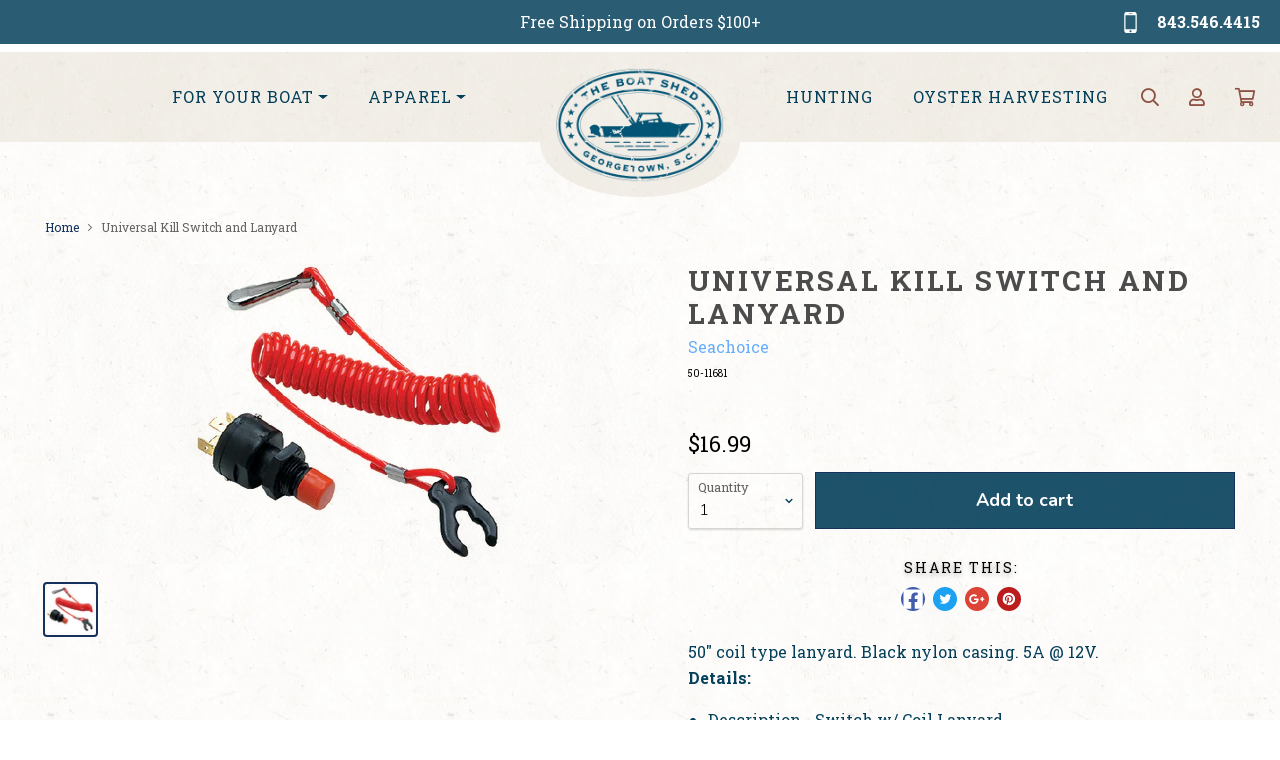

--- FILE ---
content_type: text/html; charset=utf-8
request_url: https://shop.theboatshedinc.com/products/univkill-switch-w-tether-50-11681
body_size: 27172
content:
<!doctype html>
<!--[if IE]><html class="no-js no-touch ie9" lang="en"><![endif]-->
<!--[if !IE]><!--><html class="no-js no-touch" lang="en"><!--<![endif]-->
  <head>
    <meta charset="utf-8">
    <meta http-equiv="x-ua-compatible" content="IE=edge">

    <title>Seachoice Universal Kill Switch and Lanyard 11681 | The Boat Shed — The Boat Shed Store</title>

    
      <meta name="description" content="Seachoice Universal Ignition and Kill Switch . 50&quot; coil type lanyard. Black nylon casing. 5A @ 12V.Details: Description - Switch w/ Coil Lanyard Part Number: 50-11681. Available at The Boat Shed in Georgetown, SC.">
    

    
  <link rel="shortcut icon" href="//shop.theboatshedinc.com/cdn/shop/files/BLUE-logo_32x32.jpg?v=1614400073" type="image/png">


    <link rel="dns-prefetch" href="//fonts.googleapis.com">

    <link rel="canonical" href="https://shop.theboatshedinc.com/products/univkill-switch-w-tether-50-11681">
    <meta name="viewport" content="width=device-width">

    
<meta property="og:site_name" content="The Boat Shed Store">
<meta property="og:url" content="https://shop.theboatshedinc.com/products/univkill-switch-w-tether-50-11681">
<meta property="og:title" content="Universal Kill Switch and Lanyard">
<meta property="og:type" content="product">
<meta property="og:description" content="Seachoice Universal Ignition and Kill Switch . 50&quot; coil type lanyard. Black nylon casing. 5A @ 12V.Details: Description - Switch w/ Coil Lanyard Part Number: 50-11681. Available at The Boat Shed in Georgetown, SC."><meta property="og:price:amount" content="16.99">
  <meta property="og:price:currency" content="USD"><meta property="og:image" content="http://shop.theboatshedinc.com/cdn/shop/products/50-11681_1024x1024.jpg?v=1524582699">
<meta property="og:image:secure_url" content="https://shop.theboatshedinc.com/cdn/shop/products/50-11681_1024x1024.jpg?v=1524582699">



  <meta name="twitter:card" content="summary">

<meta name="twitter:title" content="Universal Kill Switch and Lanyard">
<meta name="twitter:description" content="Seachoice Universal Ignition and Kill Switch . 50&quot; coil type lanyard. Black nylon casing. 5A @ 12V.Details: Description - Switch w/ Coil Lanyard Part Number: 50-11681. Available at The Boat Shed in Georgetown, SC.">
<meta name="twitter:image" content="https://shop.theboatshedinc.com/cdn/shop/products/50-11681_600x600.jpg?v=1524582699">
    <meta name="twitter:image:width" content="600">
    <meta name="twitter:image:height" content="600">

    <script>window.performance && window.performance.mark && window.performance.mark('shopify.content_for_header.start');</script><meta name="google-site-verification" content="QSg0rztILK4q4LPO-vZRvG17XQOLIZqVyq_McCJYI6s">
<meta name="google-site-verification" content="6OGJZ-wYrXjsgapgW9tKhNYSthiQycDhl6KBxPIyK4k">
<meta id="shopify-digital-wallet" name="shopify-digital-wallet" content="/1421639737/digital_wallets/dialog">
<meta name="shopify-checkout-api-token" content="bf2d370a3820c489a1da5db179b2f171">
<link rel="alternate" type="application/json+oembed" href="https://shop.theboatshedinc.com/products/univkill-switch-w-tether-50-11681.oembed">
<script async="async" src="/checkouts/internal/preloads.js?locale=en-US"></script>
<link rel="preconnect" href="https://shop.app" crossorigin="anonymous">
<script async="async" src="https://shop.app/checkouts/internal/preloads.js?locale=en-US&shop_id=1421639737" crossorigin="anonymous"></script>
<script id="apple-pay-shop-capabilities" type="application/json">{"shopId":1421639737,"countryCode":"US","currencyCode":"USD","merchantCapabilities":["supports3DS"],"merchantId":"gid:\/\/shopify\/Shop\/1421639737","merchantName":"The Boat Shed Store","requiredBillingContactFields":["postalAddress","email"],"requiredShippingContactFields":["postalAddress","email"],"shippingType":"shipping","supportedNetworks":["visa","masterCard","amex","discover","elo","jcb"],"total":{"type":"pending","label":"The Boat Shed Store","amount":"1.00"},"shopifyPaymentsEnabled":true,"supportsSubscriptions":true}</script>
<script id="shopify-features" type="application/json">{"accessToken":"bf2d370a3820c489a1da5db179b2f171","betas":["rich-media-storefront-analytics"],"domain":"shop.theboatshedinc.com","predictiveSearch":true,"shopId":1421639737,"locale":"en"}</script>
<script>var Shopify = Shopify || {};
Shopify.shop = "the-boat-shed-store.myshopify.com";
Shopify.locale = "en";
Shopify.currency = {"active":"USD","rate":"1.0"};
Shopify.country = "US";
Shopify.theme = {"name":"New boat shed theme","id":126639407271,"schema_name":"The Boat Shed","schema_version":"2.1.2","theme_store_id":null,"role":"main"};
Shopify.theme.handle = "null";
Shopify.theme.style = {"id":null,"handle":null};
Shopify.cdnHost = "shop.theboatshedinc.com/cdn";
Shopify.routes = Shopify.routes || {};
Shopify.routes.root = "/";</script>
<script type="module">!function(o){(o.Shopify=o.Shopify||{}).modules=!0}(window);</script>
<script>!function(o){function n(){var o=[];function n(){o.push(Array.prototype.slice.apply(arguments))}return n.q=o,n}var t=o.Shopify=o.Shopify||{};t.loadFeatures=n(),t.autoloadFeatures=n()}(window);</script>
<script>
  window.ShopifyPay = window.ShopifyPay || {};
  window.ShopifyPay.apiHost = "shop.app\/pay";
  window.ShopifyPay.redirectState = null;
</script>
<script id="shop-js-analytics" type="application/json">{"pageType":"product"}</script>
<script defer="defer" async type="module" src="//shop.theboatshedinc.com/cdn/shopifycloud/shop-js/modules/v2/client.init-shop-cart-sync_WVOgQShq.en.esm.js"></script>
<script defer="defer" async type="module" src="//shop.theboatshedinc.com/cdn/shopifycloud/shop-js/modules/v2/chunk.common_C_13GLB1.esm.js"></script>
<script defer="defer" async type="module" src="//shop.theboatshedinc.com/cdn/shopifycloud/shop-js/modules/v2/chunk.modal_CLfMGd0m.esm.js"></script>
<script type="module">
  await import("//shop.theboatshedinc.com/cdn/shopifycloud/shop-js/modules/v2/client.init-shop-cart-sync_WVOgQShq.en.esm.js");
await import("//shop.theboatshedinc.com/cdn/shopifycloud/shop-js/modules/v2/chunk.common_C_13GLB1.esm.js");
await import("//shop.theboatshedinc.com/cdn/shopifycloud/shop-js/modules/v2/chunk.modal_CLfMGd0m.esm.js");

  window.Shopify.SignInWithShop?.initShopCartSync?.({"fedCMEnabled":true,"windoidEnabled":true});

</script>
<script>
  window.Shopify = window.Shopify || {};
  if (!window.Shopify.featureAssets) window.Shopify.featureAssets = {};
  window.Shopify.featureAssets['shop-js'] = {"shop-cart-sync":["modules/v2/client.shop-cart-sync_DuR37GeY.en.esm.js","modules/v2/chunk.common_C_13GLB1.esm.js","modules/v2/chunk.modal_CLfMGd0m.esm.js"],"init-fed-cm":["modules/v2/client.init-fed-cm_BucUoe6W.en.esm.js","modules/v2/chunk.common_C_13GLB1.esm.js","modules/v2/chunk.modal_CLfMGd0m.esm.js"],"shop-toast-manager":["modules/v2/client.shop-toast-manager_B0JfrpKj.en.esm.js","modules/v2/chunk.common_C_13GLB1.esm.js","modules/v2/chunk.modal_CLfMGd0m.esm.js"],"init-shop-cart-sync":["modules/v2/client.init-shop-cart-sync_WVOgQShq.en.esm.js","modules/v2/chunk.common_C_13GLB1.esm.js","modules/v2/chunk.modal_CLfMGd0m.esm.js"],"shop-button":["modules/v2/client.shop-button_B_U3bv27.en.esm.js","modules/v2/chunk.common_C_13GLB1.esm.js","modules/v2/chunk.modal_CLfMGd0m.esm.js"],"init-windoid":["modules/v2/client.init-windoid_DuP9q_di.en.esm.js","modules/v2/chunk.common_C_13GLB1.esm.js","modules/v2/chunk.modal_CLfMGd0m.esm.js"],"shop-cash-offers":["modules/v2/client.shop-cash-offers_BmULhtno.en.esm.js","modules/v2/chunk.common_C_13GLB1.esm.js","modules/v2/chunk.modal_CLfMGd0m.esm.js"],"pay-button":["modules/v2/client.pay-button_CrPSEbOK.en.esm.js","modules/v2/chunk.common_C_13GLB1.esm.js","modules/v2/chunk.modal_CLfMGd0m.esm.js"],"init-customer-accounts":["modules/v2/client.init-customer-accounts_jNk9cPYQ.en.esm.js","modules/v2/client.shop-login-button_DJ5ldayH.en.esm.js","modules/v2/chunk.common_C_13GLB1.esm.js","modules/v2/chunk.modal_CLfMGd0m.esm.js"],"avatar":["modules/v2/client.avatar_BTnouDA3.en.esm.js"],"checkout-modal":["modules/v2/client.checkout-modal_pBPyh9w8.en.esm.js","modules/v2/chunk.common_C_13GLB1.esm.js","modules/v2/chunk.modal_CLfMGd0m.esm.js"],"init-shop-for-new-customer-accounts":["modules/v2/client.init-shop-for-new-customer-accounts_BUoCy7a5.en.esm.js","modules/v2/client.shop-login-button_DJ5ldayH.en.esm.js","modules/v2/chunk.common_C_13GLB1.esm.js","modules/v2/chunk.modal_CLfMGd0m.esm.js"],"init-customer-accounts-sign-up":["modules/v2/client.init-customer-accounts-sign-up_CnczCz9H.en.esm.js","modules/v2/client.shop-login-button_DJ5ldayH.en.esm.js","modules/v2/chunk.common_C_13GLB1.esm.js","modules/v2/chunk.modal_CLfMGd0m.esm.js"],"init-shop-email-lookup-coordinator":["modules/v2/client.init-shop-email-lookup-coordinator_CzjY5t9o.en.esm.js","modules/v2/chunk.common_C_13GLB1.esm.js","modules/v2/chunk.modal_CLfMGd0m.esm.js"],"shop-follow-button":["modules/v2/client.shop-follow-button_CsYC63q7.en.esm.js","modules/v2/chunk.common_C_13GLB1.esm.js","modules/v2/chunk.modal_CLfMGd0m.esm.js"],"shop-login-button":["modules/v2/client.shop-login-button_DJ5ldayH.en.esm.js","modules/v2/chunk.common_C_13GLB1.esm.js","modules/v2/chunk.modal_CLfMGd0m.esm.js"],"shop-login":["modules/v2/client.shop-login_B9ccPdmx.en.esm.js","modules/v2/chunk.common_C_13GLB1.esm.js","modules/v2/chunk.modal_CLfMGd0m.esm.js"],"lead-capture":["modules/v2/client.lead-capture_D0K_KgYb.en.esm.js","modules/v2/chunk.common_C_13GLB1.esm.js","modules/v2/chunk.modal_CLfMGd0m.esm.js"],"payment-terms":["modules/v2/client.payment-terms_BWmiNN46.en.esm.js","modules/v2/chunk.common_C_13GLB1.esm.js","modules/v2/chunk.modal_CLfMGd0m.esm.js"]};
</script>
<script>(function() {
  var isLoaded = false;
  function asyncLoad() {
    if (isLoaded) return;
    isLoaded = true;
    var urls = ["https:\/\/coupon-x.premio.io\/assets\/js\/shopify-cx-fronted.js?shop=the-boat-shed-store.myshopify.com","https:\/\/cdn-spurit.com\/all-apps\/checker-p.js?shop=the-boat-shed-store.myshopify.com"];
    for (var i = 0; i < urls.length; i++) {
      var s = document.createElement('script');
      s.type = 'text/javascript';
      s.async = true;
      s.src = urls[i];
      var x = document.getElementsByTagName('script')[0];
      x.parentNode.insertBefore(s, x);
    }
  };
  if(window.attachEvent) {
    window.attachEvent('onload', asyncLoad);
  } else {
    window.addEventListener('load', asyncLoad, false);
  }
})();</script>
<script id="__st">var __st={"a":1421639737,"offset":-18000,"reqid":"26dadf0d-3965-4ea6-8a09-7adcaca8a4e0-1769632967","pageurl":"shop.theboatshedinc.com\/products\/univkill-switch-w-tether-50-11681","u":"c8c1473c634d","p":"product","rtyp":"product","rid":680523104313};</script>
<script>window.ShopifyPaypalV4VisibilityTracking = true;</script>
<script id="captcha-bootstrap">!function(){'use strict';const t='contact',e='account',n='new_comment',o=[[t,t],['blogs',n],['comments',n],[t,'customer']],c=[[e,'customer_login'],[e,'guest_login'],[e,'recover_customer_password'],[e,'create_customer']],r=t=>t.map((([t,e])=>`form[action*='/${t}']:not([data-nocaptcha='true']) input[name='form_type'][value='${e}']`)).join(','),a=t=>()=>t?[...document.querySelectorAll(t)].map((t=>t.form)):[];function s(){const t=[...o],e=r(t);return a(e)}const i='password',u='form_key',d=['recaptcha-v3-token','g-recaptcha-response','h-captcha-response',i],f=()=>{try{return window.sessionStorage}catch{return}},m='__shopify_v',_=t=>t.elements[u];function p(t,e,n=!1){try{const o=window.sessionStorage,c=JSON.parse(o.getItem(e)),{data:r}=function(t){const{data:e,action:n}=t;return t[m]||n?{data:e,action:n}:{data:t,action:n}}(c);for(const[e,n]of Object.entries(r))t.elements[e]&&(t.elements[e].value=n);n&&o.removeItem(e)}catch(o){console.error('form repopulation failed',{error:o})}}const l='form_type',E='cptcha';function T(t){t.dataset[E]=!0}const w=window,h=w.document,L='Shopify',v='ce_forms',y='captcha';let A=!1;((t,e)=>{const n=(g='f06e6c50-85a8-45c8-87d0-21a2b65856fe',I='https://cdn.shopify.com/shopifycloud/storefront-forms-hcaptcha/ce_storefront_forms_captcha_hcaptcha.v1.5.2.iife.js',D={infoText:'Protected by hCaptcha',privacyText:'Privacy',termsText:'Terms'},(t,e,n)=>{const o=w[L][v],c=o.bindForm;if(c)return c(t,g,e,D).then(n);var r;o.q.push([[t,g,e,D],n]),r=I,A||(h.body.append(Object.assign(h.createElement('script'),{id:'captcha-provider',async:!0,src:r})),A=!0)});var g,I,D;w[L]=w[L]||{},w[L][v]=w[L][v]||{},w[L][v].q=[],w[L][y]=w[L][y]||{},w[L][y].protect=function(t,e){n(t,void 0,e),T(t)},Object.freeze(w[L][y]),function(t,e,n,w,h,L){const[v,y,A,g]=function(t,e,n){const i=e?o:[],u=t?c:[],d=[...i,...u],f=r(d),m=r(i),_=r(d.filter((([t,e])=>n.includes(e))));return[a(f),a(m),a(_),s()]}(w,h,L),I=t=>{const e=t.target;return e instanceof HTMLFormElement?e:e&&e.form},D=t=>v().includes(t);t.addEventListener('submit',(t=>{const e=I(t);if(!e)return;const n=D(e)&&!e.dataset.hcaptchaBound&&!e.dataset.recaptchaBound,o=_(e),c=g().includes(e)&&(!o||!o.value);(n||c)&&t.preventDefault(),c&&!n&&(function(t){try{if(!f())return;!function(t){const e=f();if(!e)return;const n=_(t);if(!n)return;const o=n.value;o&&e.removeItem(o)}(t);const e=Array.from(Array(32),(()=>Math.random().toString(36)[2])).join('');!function(t,e){_(t)||t.append(Object.assign(document.createElement('input'),{type:'hidden',name:u})),t.elements[u].value=e}(t,e),function(t,e){const n=f();if(!n)return;const o=[...t.querySelectorAll(`input[type='${i}']`)].map((({name:t})=>t)),c=[...d,...o],r={};for(const[a,s]of new FormData(t).entries())c.includes(a)||(r[a]=s);n.setItem(e,JSON.stringify({[m]:1,action:t.action,data:r}))}(t,e)}catch(e){console.error('failed to persist form',e)}}(e),e.submit())}));const S=(t,e)=>{t&&!t.dataset[E]&&(n(t,e.some((e=>e===t))),T(t))};for(const o of['focusin','change'])t.addEventListener(o,(t=>{const e=I(t);D(e)&&S(e,y())}));const B=e.get('form_key'),M=e.get(l),P=B&&M;t.addEventListener('DOMContentLoaded',(()=>{const t=y();if(P)for(const e of t)e.elements[l].value===M&&p(e,B);[...new Set([...A(),...v().filter((t=>'true'===t.dataset.shopifyCaptcha))])].forEach((e=>S(e,t)))}))}(h,new URLSearchParams(w.location.search),n,t,e,['guest_login'])})(!0,!0)}();</script>
<script integrity="sha256-4kQ18oKyAcykRKYeNunJcIwy7WH5gtpwJnB7kiuLZ1E=" data-source-attribution="shopify.loadfeatures" defer="defer" src="//shop.theboatshedinc.com/cdn/shopifycloud/storefront/assets/storefront/load_feature-a0a9edcb.js" crossorigin="anonymous"></script>
<script crossorigin="anonymous" defer="defer" src="//shop.theboatshedinc.com/cdn/shopifycloud/storefront/assets/shopify_pay/storefront-65b4c6d7.js?v=20250812"></script>
<script data-source-attribution="shopify.dynamic_checkout.dynamic.init">var Shopify=Shopify||{};Shopify.PaymentButton=Shopify.PaymentButton||{isStorefrontPortableWallets:!0,init:function(){window.Shopify.PaymentButton.init=function(){};var t=document.createElement("script");t.src="https://shop.theboatshedinc.com/cdn/shopifycloud/portable-wallets/latest/portable-wallets.en.js",t.type="module",document.head.appendChild(t)}};
</script>
<script data-source-attribution="shopify.dynamic_checkout.buyer_consent">
  function portableWalletsHideBuyerConsent(e){var t=document.getElementById("shopify-buyer-consent"),n=document.getElementById("shopify-subscription-policy-button");t&&n&&(t.classList.add("hidden"),t.setAttribute("aria-hidden","true"),n.removeEventListener("click",e))}function portableWalletsShowBuyerConsent(e){var t=document.getElementById("shopify-buyer-consent"),n=document.getElementById("shopify-subscription-policy-button");t&&n&&(t.classList.remove("hidden"),t.removeAttribute("aria-hidden"),n.addEventListener("click",e))}window.Shopify?.PaymentButton&&(window.Shopify.PaymentButton.hideBuyerConsent=portableWalletsHideBuyerConsent,window.Shopify.PaymentButton.showBuyerConsent=portableWalletsShowBuyerConsent);
</script>
<script data-source-attribution="shopify.dynamic_checkout.cart.bootstrap">document.addEventListener("DOMContentLoaded",(function(){function t(){return document.querySelector("shopify-accelerated-checkout-cart, shopify-accelerated-checkout")}if(t())Shopify.PaymentButton.init();else{new MutationObserver((function(e,n){t()&&(Shopify.PaymentButton.init(),n.disconnect())})).observe(document.body,{childList:!0,subtree:!0})}}));
</script>
<link id="shopify-accelerated-checkout-styles" rel="stylesheet" media="screen" href="https://shop.theboatshedinc.com/cdn/shopifycloud/portable-wallets/latest/accelerated-checkout-backwards-compat.css" crossorigin="anonymous">
<style id="shopify-accelerated-checkout-cart">
        #shopify-buyer-consent {
  margin-top: 1em;
  display: inline-block;
  width: 100%;
}

#shopify-buyer-consent.hidden {
  display: none;
}

#shopify-subscription-policy-button {
  background: none;
  border: none;
  padding: 0;
  text-decoration: underline;
  font-size: inherit;
  cursor: pointer;
}

#shopify-subscription-policy-button::before {
  box-shadow: none;
}

      </style>

<script>window.performance && window.performance.mark && window.performance.mark('shopify.content_for_header.end');</script>

    <script>
      document.documentElement.className=document.documentElement.className.replace(/\bno-js\b/,'js');
      if(window.Shopify&&window.Shopify.designMode)document.documentElement.className+=' in-theme-editor';
      if(('ontouchstart' in window)||window.DocumentTouch&&document instanceof DocumentTouch)document.documentElement.className=document.documentElement.className.replace(/\bno-touch\b/,'has-touch');
    </script>

        <link href="//fonts.googleapis.com/css?family=Nunito:300,700" rel="stylesheet" type="text/css" media="all" />


    <link href="//shop.theboatshedinc.com/cdn/shop/t/10/assets/theme.scss.css?v=12007501602212483701683736270" rel="stylesheet" type="text/css" media="all" />
  
  
  
  <!--- added by T2H --->
    
    
    <link rel="preconnect" href="https://fonts.googleapis.com">
    <link rel="preconnect" href="https://fonts.gstatic.com" crossorigin>
    <link href="https://fonts.googleapis.com/css2?family=Roboto+Slab:wght@400;500;700&display=swap" rel="stylesheet">

    <script src="https://code.jquery.com/jquery-3.6.0.min.js" integrity="sha256-/xUj+3OJU5yExlq6GSYGSHk7tPXikynS7ogEvDej/m4=" crossorigin="anonymous"></script>
    <script src="https://kit.fontawesome.com/3791aab283.js" crossorigin="anonymous"></script>
    <link rel="stylesheet" href="https://cdn.jsdelivr.net/npm/bootstrap@4.6.0/dist/css/bootstrap.min.css" integrity="sha384-B0vP5xmATw1+K9KRQjQERJvTumQW0nPEzvF6L/Z6nronJ3oUOFUFpCjEUQouq2+l" crossorigin="anonymous">
    <link rel="stylesheet" href="https://cdn.jsdelivr.net/gh/fancyapps/fancybox@3.5.7/dist/jquery.fancybox.min.css" />
    
    <link rel="stylesheet" href="https://unpkg.com/swiper@7/swiper-bundle.min.css"/>
    <script src="https://unpkg.com/swiper@7/swiper-bundle.min.js"></script>
    
    <link href="https://unpkg.com/aos@2.3.1/dist/aos.css" rel="stylesheet">
    
    <link href="//shop.theboatshedinc.com/cdn/shop/t/10/assets/boatshed.css?v=86166676558518199991683736431" rel="stylesheet" type="text/css" media="all" />
    
    <!--- / added by T2H --->
  
  
  
 <script>
 let ps_apiURI = "https://swift-api.perfectapps.io/api";
 let ps_storeUrl = "https://swift.perfectapps.io";
 let ps_productId = "680523104313";
 </script> 
  
  
 <link href="//shop.theboatshedinc.com/cdn/shop/t/10/assets/eoshhidepricecart.css?v=117956275078499981261675142605" rel="stylesheet" type="text/css" media="all" /><link href="https://monorail-edge.shopifysvc.com" rel="dns-prefetch">
<script>(function(){if ("sendBeacon" in navigator && "performance" in window) {try {var session_token_from_headers = performance.getEntriesByType('navigation')[0].serverTiming.find(x => x.name == '_s').description;} catch {var session_token_from_headers = undefined;}var session_cookie_matches = document.cookie.match(/_shopify_s=([^;]*)/);var session_token_from_cookie = session_cookie_matches && session_cookie_matches.length === 2 ? session_cookie_matches[1] : "";var session_token = session_token_from_headers || session_token_from_cookie || "";function handle_abandonment_event(e) {var entries = performance.getEntries().filter(function(entry) {return /monorail-edge.shopifysvc.com/.test(entry.name);});if (!window.abandonment_tracked && entries.length === 0) {window.abandonment_tracked = true;var currentMs = Date.now();var navigation_start = performance.timing.navigationStart;var payload = {shop_id: 1421639737,url: window.location.href,navigation_start,duration: currentMs - navigation_start,session_token,page_type: "product"};window.navigator.sendBeacon("https://monorail-edge.shopifysvc.com/v1/produce", JSON.stringify({schema_id: "online_store_buyer_site_abandonment/1.1",payload: payload,metadata: {event_created_at_ms: currentMs,event_sent_at_ms: currentMs}}));}}window.addEventListener('pagehide', handle_abandonment_event);}}());</script>
<script id="web-pixels-manager-setup">(function e(e,d,r,n,o){if(void 0===o&&(o={}),!Boolean(null===(a=null===(i=window.Shopify)||void 0===i?void 0:i.analytics)||void 0===a?void 0:a.replayQueue)){var i,a;window.Shopify=window.Shopify||{};var t=window.Shopify;t.analytics=t.analytics||{};var s=t.analytics;s.replayQueue=[],s.publish=function(e,d,r){return s.replayQueue.push([e,d,r]),!0};try{self.performance.mark("wpm:start")}catch(e){}var l=function(){var e={modern:/Edge?\/(1{2}[4-9]|1[2-9]\d|[2-9]\d{2}|\d{4,})\.\d+(\.\d+|)|Firefox\/(1{2}[4-9]|1[2-9]\d|[2-9]\d{2}|\d{4,})\.\d+(\.\d+|)|Chrom(ium|e)\/(9{2}|\d{3,})\.\d+(\.\d+|)|(Maci|X1{2}).+ Version\/(15\.\d+|(1[6-9]|[2-9]\d|\d{3,})\.\d+)([,.]\d+|)( \(\w+\)|)( Mobile\/\w+|) Safari\/|Chrome.+OPR\/(9{2}|\d{3,})\.\d+\.\d+|(CPU[ +]OS|iPhone[ +]OS|CPU[ +]iPhone|CPU IPhone OS|CPU iPad OS)[ +]+(15[._]\d+|(1[6-9]|[2-9]\d|\d{3,})[._]\d+)([._]\d+|)|Android:?[ /-](13[3-9]|1[4-9]\d|[2-9]\d{2}|\d{4,})(\.\d+|)(\.\d+|)|Android.+Firefox\/(13[5-9]|1[4-9]\d|[2-9]\d{2}|\d{4,})\.\d+(\.\d+|)|Android.+Chrom(ium|e)\/(13[3-9]|1[4-9]\d|[2-9]\d{2}|\d{4,})\.\d+(\.\d+|)|SamsungBrowser\/([2-9]\d|\d{3,})\.\d+/,legacy:/Edge?\/(1[6-9]|[2-9]\d|\d{3,})\.\d+(\.\d+|)|Firefox\/(5[4-9]|[6-9]\d|\d{3,})\.\d+(\.\d+|)|Chrom(ium|e)\/(5[1-9]|[6-9]\d|\d{3,})\.\d+(\.\d+|)([\d.]+$|.*Safari\/(?![\d.]+ Edge\/[\d.]+$))|(Maci|X1{2}).+ Version\/(10\.\d+|(1[1-9]|[2-9]\d|\d{3,})\.\d+)([,.]\d+|)( \(\w+\)|)( Mobile\/\w+|) Safari\/|Chrome.+OPR\/(3[89]|[4-9]\d|\d{3,})\.\d+\.\d+|(CPU[ +]OS|iPhone[ +]OS|CPU[ +]iPhone|CPU IPhone OS|CPU iPad OS)[ +]+(10[._]\d+|(1[1-9]|[2-9]\d|\d{3,})[._]\d+)([._]\d+|)|Android:?[ /-](13[3-9]|1[4-9]\d|[2-9]\d{2}|\d{4,})(\.\d+|)(\.\d+|)|Mobile Safari.+OPR\/([89]\d|\d{3,})\.\d+\.\d+|Android.+Firefox\/(13[5-9]|1[4-9]\d|[2-9]\d{2}|\d{4,})\.\d+(\.\d+|)|Android.+Chrom(ium|e)\/(13[3-9]|1[4-9]\d|[2-9]\d{2}|\d{4,})\.\d+(\.\d+|)|Android.+(UC? ?Browser|UCWEB|U3)[ /]?(15\.([5-9]|\d{2,})|(1[6-9]|[2-9]\d|\d{3,})\.\d+)\.\d+|SamsungBrowser\/(5\.\d+|([6-9]|\d{2,})\.\d+)|Android.+MQ{2}Browser\/(14(\.(9|\d{2,})|)|(1[5-9]|[2-9]\d|\d{3,})(\.\d+|))(\.\d+|)|K[Aa][Ii]OS\/(3\.\d+|([4-9]|\d{2,})\.\d+)(\.\d+|)/},d=e.modern,r=e.legacy,n=navigator.userAgent;return n.match(d)?"modern":n.match(r)?"legacy":"unknown"}(),u="modern"===l?"modern":"legacy",c=(null!=n?n:{modern:"",legacy:""})[u],f=function(e){return[e.baseUrl,"/wpm","/b",e.hashVersion,"modern"===e.buildTarget?"m":"l",".js"].join("")}({baseUrl:d,hashVersion:r,buildTarget:u}),m=function(e){var d=e.version,r=e.bundleTarget,n=e.surface,o=e.pageUrl,i=e.monorailEndpoint;return{emit:function(e){var a=e.status,t=e.errorMsg,s=(new Date).getTime(),l=JSON.stringify({metadata:{event_sent_at_ms:s},events:[{schema_id:"web_pixels_manager_load/3.1",payload:{version:d,bundle_target:r,page_url:o,status:a,surface:n,error_msg:t},metadata:{event_created_at_ms:s}}]});if(!i)return console&&console.warn&&console.warn("[Web Pixels Manager] No Monorail endpoint provided, skipping logging."),!1;try{return self.navigator.sendBeacon.bind(self.navigator)(i,l)}catch(e){}var u=new XMLHttpRequest;try{return u.open("POST",i,!0),u.setRequestHeader("Content-Type","text/plain"),u.send(l),!0}catch(e){return console&&console.warn&&console.warn("[Web Pixels Manager] Got an unhandled error while logging to Monorail."),!1}}}}({version:r,bundleTarget:l,surface:e.surface,pageUrl:self.location.href,monorailEndpoint:e.monorailEndpoint});try{o.browserTarget=l,function(e){var d=e.src,r=e.async,n=void 0===r||r,o=e.onload,i=e.onerror,a=e.sri,t=e.scriptDataAttributes,s=void 0===t?{}:t,l=document.createElement("script"),u=document.querySelector("head"),c=document.querySelector("body");if(l.async=n,l.src=d,a&&(l.integrity=a,l.crossOrigin="anonymous"),s)for(var f in s)if(Object.prototype.hasOwnProperty.call(s,f))try{l.dataset[f]=s[f]}catch(e){}if(o&&l.addEventListener("load",o),i&&l.addEventListener("error",i),u)u.appendChild(l);else{if(!c)throw new Error("Did not find a head or body element to append the script");c.appendChild(l)}}({src:f,async:!0,onload:function(){if(!function(){var e,d;return Boolean(null===(d=null===(e=window.Shopify)||void 0===e?void 0:e.analytics)||void 0===d?void 0:d.initialized)}()){var d=window.webPixelsManager.init(e)||void 0;if(d){var r=window.Shopify.analytics;r.replayQueue.forEach((function(e){var r=e[0],n=e[1],o=e[2];d.publishCustomEvent(r,n,o)})),r.replayQueue=[],r.publish=d.publishCustomEvent,r.visitor=d.visitor,r.initialized=!0}}},onerror:function(){return m.emit({status:"failed",errorMsg:"".concat(f," has failed to load")})},sri:function(e){var d=/^sha384-[A-Za-z0-9+/=]+$/;return"string"==typeof e&&d.test(e)}(c)?c:"",scriptDataAttributes:o}),m.emit({status:"loading"})}catch(e){m.emit({status:"failed",errorMsg:(null==e?void 0:e.message)||"Unknown error"})}}})({shopId: 1421639737,storefrontBaseUrl: "https://shop.theboatshedinc.com",extensionsBaseUrl: "https://extensions.shopifycdn.com/cdn/shopifycloud/web-pixels-manager",monorailEndpoint: "https://monorail-edge.shopifysvc.com/unstable/produce_batch",surface: "storefront-renderer",enabledBetaFlags: ["2dca8a86"],webPixelsConfigList: [{"id":"684359847","configuration":"{\"config\":\"{\\\"pixel_id\\\":\\\"GT-MJSZHS8\\\",\\\"target_country\\\":\\\"US\\\",\\\"gtag_events\\\":[{\\\"type\\\":\\\"purchase\\\",\\\"action_label\\\":\\\"MC-4ZKQG7ZTP6\\\"},{\\\"type\\\":\\\"page_view\\\",\\\"action_label\\\":\\\"MC-4ZKQG7ZTP6\\\"},{\\\"type\\\":\\\"view_item\\\",\\\"action_label\\\":\\\"MC-4ZKQG7ZTP6\\\"}],\\\"enable_monitoring_mode\\\":false}\"}","eventPayloadVersion":"v1","runtimeContext":"OPEN","scriptVersion":"b2a88bafab3e21179ed38636efcd8a93","type":"APP","apiClientId":1780363,"privacyPurposes":[],"dataSharingAdjustments":{"protectedCustomerApprovalScopes":["read_customer_address","read_customer_email","read_customer_name","read_customer_personal_data","read_customer_phone"]}},{"id":"86048935","eventPayloadVersion":"v1","runtimeContext":"LAX","scriptVersion":"1","type":"CUSTOM","privacyPurposes":["ANALYTICS"],"name":"Google Analytics tag (migrated)"},{"id":"shopify-app-pixel","configuration":"{}","eventPayloadVersion":"v1","runtimeContext":"STRICT","scriptVersion":"0450","apiClientId":"shopify-pixel","type":"APP","privacyPurposes":["ANALYTICS","MARKETING"]},{"id":"shopify-custom-pixel","eventPayloadVersion":"v1","runtimeContext":"LAX","scriptVersion":"0450","apiClientId":"shopify-pixel","type":"CUSTOM","privacyPurposes":["ANALYTICS","MARKETING"]}],isMerchantRequest: false,initData: {"shop":{"name":"The Boat Shed Store","paymentSettings":{"currencyCode":"USD"},"myshopifyDomain":"the-boat-shed-store.myshopify.com","countryCode":"US","storefrontUrl":"https:\/\/shop.theboatshedinc.com"},"customer":null,"cart":null,"checkout":null,"productVariants":[{"price":{"amount":16.99,"currencyCode":"USD"},"product":{"title":"Universal Kill Switch and Lanyard","vendor":"Seachoice","id":"680523104313","untranslatedTitle":"Universal Kill Switch and Lanyard","url":"\/products\/univkill-switch-w-tether-50-11681","type":"Electrical"},"id":"7677522477113","image":{"src":"\/\/shop.theboatshedinc.com\/cdn\/shop\/products\/50-11681.jpg?v=1524582699"},"sku":"50-11681","title":"Default Title","untranslatedTitle":"Default Title"}],"purchasingCompany":null},},"https://shop.theboatshedinc.com/cdn","fcfee988w5aeb613cpc8e4bc33m6693e112",{"modern":"","legacy":""},{"shopId":"1421639737","storefrontBaseUrl":"https:\/\/shop.theboatshedinc.com","extensionBaseUrl":"https:\/\/extensions.shopifycdn.com\/cdn\/shopifycloud\/web-pixels-manager","surface":"storefront-renderer","enabledBetaFlags":"[\"2dca8a86\"]","isMerchantRequest":"false","hashVersion":"fcfee988w5aeb613cpc8e4bc33m6693e112","publish":"custom","events":"[[\"page_viewed\",{}],[\"product_viewed\",{\"productVariant\":{\"price\":{\"amount\":16.99,\"currencyCode\":\"USD\"},\"product\":{\"title\":\"Universal Kill Switch and Lanyard\",\"vendor\":\"Seachoice\",\"id\":\"680523104313\",\"untranslatedTitle\":\"Universal Kill Switch and Lanyard\",\"url\":\"\/products\/univkill-switch-w-tether-50-11681\",\"type\":\"Electrical\"},\"id\":\"7677522477113\",\"image\":{\"src\":\"\/\/shop.theboatshedinc.com\/cdn\/shop\/products\/50-11681.jpg?v=1524582699\"},\"sku\":\"50-11681\",\"title\":\"Default Title\",\"untranslatedTitle\":\"Default Title\"}}]]"});</script><script>
  window.ShopifyAnalytics = window.ShopifyAnalytics || {};
  window.ShopifyAnalytics.meta = window.ShopifyAnalytics.meta || {};
  window.ShopifyAnalytics.meta.currency = 'USD';
  var meta = {"product":{"id":680523104313,"gid":"gid:\/\/shopify\/Product\/680523104313","vendor":"Seachoice","type":"Electrical","handle":"univkill-switch-w-tether-50-11681","variants":[{"id":7677522477113,"price":1699,"name":"Universal Kill Switch and Lanyard","public_title":null,"sku":"50-11681"}],"remote":false},"page":{"pageType":"product","resourceType":"product","resourceId":680523104313,"requestId":"26dadf0d-3965-4ea6-8a09-7adcaca8a4e0-1769632967"}};
  for (var attr in meta) {
    window.ShopifyAnalytics.meta[attr] = meta[attr];
  }
</script>
<script class="analytics">
  (function () {
    var customDocumentWrite = function(content) {
      var jquery = null;

      if (window.jQuery) {
        jquery = window.jQuery;
      } else if (window.Checkout && window.Checkout.$) {
        jquery = window.Checkout.$;
      }

      if (jquery) {
        jquery('body').append(content);
      }
    };

    var hasLoggedConversion = function(token) {
      if (token) {
        return document.cookie.indexOf('loggedConversion=' + token) !== -1;
      }
      return false;
    }

    var setCookieIfConversion = function(token) {
      if (token) {
        var twoMonthsFromNow = new Date(Date.now());
        twoMonthsFromNow.setMonth(twoMonthsFromNow.getMonth() + 2);

        document.cookie = 'loggedConversion=' + token + '; expires=' + twoMonthsFromNow;
      }
    }

    var trekkie = window.ShopifyAnalytics.lib = window.trekkie = window.trekkie || [];
    if (trekkie.integrations) {
      return;
    }
    trekkie.methods = [
      'identify',
      'page',
      'ready',
      'track',
      'trackForm',
      'trackLink'
    ];
    trekkie.factory = function(method) {
      return function() {
        var args = Array.prototype.slice.call(arguments);
        args.unshift(method);
        trekkie.push(args);
        return trekkie;
      };
    };
    for (var i = 0; i < trekkie.methods.length; i++) {
      var key = trekkie.methods[i];
      trekkie[key] = trekkie.factory(key);
    }
    trekkie.load = function(config) {
      trekkie.config = config || {};
      trekkie.config.initialDocumentCookie = document.cookie;
      var first = document.getElementsByTagName('script')[0];
      var script = document.createElement('script');
      script.type = 'text/javascript';
      script.onerror = function(e) {
        var scriptFallback = document.createElement('script');
        scriptFallback.type = 'text/javascript';
        scriptFallback.onerror = function(error) {
                var Monorail = {
      produce: function produce(monorailDomain, schemaId, payload) {
        var currentMs = new Date().getTime();
        var event = {
          schema_id: schemaId,
          payload: payload,
          metadata: {
            event_created_at_ms: currentMs,
            event_sent_at_ms: currentMs
          }
        };
        return Monorail.sendRequest("https://" + monorailDomain + "/v1/produce", JSON.stringify(event));
      },
      sendRequest: function sendRequest(endpointUrl, payload) {
        // Try the sendBeacon API
        if (window && window.navigator && typeof window.navigator.sendBeacon === 'function' && typeof window.Blob === 'function' && !Monorail.isIos12()) {
          var blobData = new window.Blob([payload], {
            type: 'text/plain'
          });

          if (window.navigator.sendBeacon(endpointUrl, blobData)) {
            return true;
          } // sendBeacon was not successful

        } // XHR beacon

        var xhr = new XMLHttpRequest();

        try {
          xhr.open('POST', endpointUrl);
          xhr.setRequestHeader('Content-Type', 'text/plain');
          xhr.send(payload);
        } catch (e) {
          console.log(e);
        }

        return false;
      },
      isIos12: function isIos12() {
        return window.navigator.userAgent.lastIndexOf('iPhone; CPU iPhone OS 12_') !== -1 || window.navigator.userAgent.lastIndexOf('iPad; CPU OS 12_') !== -1;
      }
    };
    Monorail.produce('monorail-edge.shopifysvc.com',
      'trekkie_storefront_load_errors/1.1',
      {shop_id: 1421639737,
      theme_id: 126639407271,
      app_name: "storefront",
      context_url: window.location.href,
      source_url: "//shop.theboatshedinc.com/cdn/s/trekkie.storefront.a804e9514e4efded663580eddd6991fcc12b5451.min.js"});

        };
        scriptFallback.async = true;
        scriptFallback.src = '//shop.theboatshedinc.com/cdn/s/trekkie.storefront.a804e9514e4efded663580eddd6991fcc12b5451.min.js';
        first.parentNode.insertBefore(scriptFallback, first);
      };
      script.async = true;
      script.src = '//shop.theboatshedinc.com/cdn/s/trekkie.storefront.a804e9514e4efded663580eddd6991fcc12b5451.min.js';
      first.parentNode.insertBefore(script, first);
    };
    trekkie.load(
      {"Trekkie":{"appName":"storefront","development":false,"defaultAttributes":{"shopId":1421639737,"isMerchantRequest":null,"themeId":126639407271,"themeCityHash":"3649868959584890621","contentLanguage":"en","currency":"USD","eventMetadataId":"edaaae54-ad27-4ad5-b761-4b4738975b54"},"isServerSideCookieWritingEnabled":true,"monorailRegion":"shop_domain","enabledBetaFlags":["65f19447","b5387b81"]},"Session Attribution":{},"S2S":{"facebookCapiEnabled":false,"source":"trekkie-storefront-renderer","apiClientId":580111}}
    );

    var loaded = false;
    trekkie.ready(function() {
      if (loaded) return;
      loaded = true;

      window.ShopifyAnalytics.lib = window.trekkie;

      var originalDocumentWrite = document.write;
      document.write = customDocumentWrite;
      try { window.ShopifyAnalytics.merchantGoogleAnalytics.call(this); } catch(error) {};
      document.write = originalDocumentWrite;

      window.ShopifyAnalytics.lib.page(null,{"pageType":"product","resourceType":"product","resourceId":680523104313,"requestId":"26dadf0d-3965-4ea6-8a09-7adcaca8a4e0-1769632967","shopifyEmitted":true});

      var match = window.location.pathname.match(/checkouts\/(.+)\/(thank_you|post_purchase)/)
      var token = match? match[1]: undefined;
      if (!hasLoggedConversion(token)) {
        setCookieIfConversion(token);
        window.ShopifyAnalytics.lib.track("Viewed Product",{"currency":"USD","variantId":7677522477113,"productId":680523104313,"productGid":"gid:\/\/shopify\/Product\/680523104313","name":"Universal Kill Switch and Lanyard","price":"16.99","sku":"50-11681","brand":"Seachoice","variant":null,"category":"Electrical","nonInteraction":true,"remote":false},undefined,undefined,{"shopifyEmitted":true});
      window.ShopifyAnalytics.lib.track("monorail:\/\/trekkie_storefront_viewed_product\/1.1",{"currency":"USD","variantId":7677522477113,"productId":680523104313,"productGid":"gid:\/\/shopify\/Product\/680523104313","name":"Universal Kill Switch and Lanyard","price":"16.99","sku":"50-11681","brand":"Seachoice","variant":null,"category":"Electrical","nonInteraction":true,"remote":false,"referer":"https:\/\/shop.theboatshedinc.com\/products\/univkill-switch-w-tether-50-11681"});
      }
    });


        var eventsListenerScript = document.createElement('script');
        eventsListenerScript.async = true;
        eventsListenerScript.src = "//shop.theboatshedinc.com/cdn/shopifycloud/storefront/assets/shop_events_listener-3da45d37.js";
        document.getElementsByTagName('head')[0].appendChild(eventsListenerScript);

})();</script>
  <script>
  if (!window.ga || (window.ga && typeof window.ga !== 'function')) {
    window.ga = function ga() {
      (window.ga.q = window.ga.q || []).push(arguments);
      if (window.Shopify && window.Shopify.analytics && typeof window.Shopify.analytics.publish === 'function') {
        window.Shopify.analytics.publish("ga_stub_called", {}, {sendTo: "google_osp_migration"});
      }
      console.error("Shopify's Google Analytics stub called with:", Array.from(arguments), "\nSee https://help.shopify.com/manual/promoting-marketing/pixels/pixel-migration#google for more information.");
    };
    if (window.Shopify && window.Shopify.analytics && typeof window.Shopify.analytics.publish === 'function') {
      window.Shopify.analytics.publish("ga_stub_initialized", {}, {sendTo: "google_osp_migration"});
    }
  }
</script>
<script
  defer
  src="https://shop.theboatshedinc.com/cdn/shopifycloud/perf-kit/shopify-perf-kit-3.1.0.min.js"
  data-application="storefront-renderer"
  data-shop-id="1421639737"
  data-render-region="gcp-us-east1"
  data-page-type="product"
  data-theme-instance-id="126639407271"
  data-theme-name="The Boat Shed"
  data-theme-version="2.1.2"
  data-monorail-region="shop_domain"
  data-resource-timing-sampling-rate="10"
  data-shs="true"
  data-shs-beacon="true"
  data-shs-export-with-fetch="true"
  data-shs-logs-sample-rate="1"
  data-shs-beacon-endpoint="https://shop.theboatshedinc.com/api/collect"
></script>
</head>

  <body>
  

    <div id="shopify-section-static-header" class="shopify-section site-header-wrapper"><script
  type="application/json"
  data-section-id="static-header"
  data-section-type="static-header"
  data-section-data>
  {
    "settings": {
      "sticky_header": true,
      "live_search": {
        "enable": true,
        "enable_images": true,
        "enable_content": false,
        "money_format": "${{amount}}",
        "context": {
          "view_all_results": "View all results",
          "view_all_products": "View all products",
          "chevron": "\u003csvgaria-hidden=\"true\"focusable=\"false\"role=\"presentation\"xmlns=\"http:\/\/www.w3.org\/2000\/svg\"width=\"8\"height=\"6\"viewBox=\"0 0 8 6\"\u003e\u003cg fill=\"currentColor\" fill-rule=\"evenodd\"\u003e\u003cpolygon class=\"icon-chevron-down-left\" points=\"4 5.371 7.668 1.606 6.665 .629 4 3.365\"\/\u003e\u003cpolygon class=\"icon-chevron-down-right\" points=\"4 3.365 1.335 .629 1.335 .629 .332 1.606 4 5.371\"\/\u003e\u003c\/g\u003e\u003c\/svg\u003e",
          "content_results": {
            "title": "Pages \u0026amp; Posts",
            "no_results": "No results."
          },
          "no_results_products": {
            "title": "No products for “*terms*”.",
            "message": "Sorry, we couldn’t find any matches."
          }
        }
      }
    },
    "currency": {
      "enable": false,
      "shop_currency": "USD",
      "default_currency": "USD",
      "display_format": "money_with_currency_format",
      "money_format": "${{amount}} USD",
      "money_format_no_currency": "${{amount}}",
      "money_format_currency": "${{amount}} USD"
    }
  }
</script>













  
    
      <div
        class="
          announcement-bar navy-overlay
          
        "
      >
    
    
    
    <!---- phone number ---->
    
    
      <a
        class="small-promo"
        
          href="tel:843-546-4415"
        
      >
        
          <div
            class="
              small-promo-icon
              
                small-promo-icon--svg
              
            "
          >
            
              
    <svg class="icon-cell-phone "    aria-hidden="true"    focusable="false"    role="presentation"    xmlns="http://www.w3.org/2000/svg" width="23" height="39" viewBox="0 0 23 39">      <path fill="currentColor" fill-rule="evenodd" transform="translate(-154.000000, -121.000000)" d="M157.833333,160 L173.166667,160 C175.275511,160 177,158.270825 177,156.15625 L177,124.84375 C177,122.729175 175.275511,121 173.166667,121 L157.833333,121 C155.724489,121 154,122.729175 154,124.84375 L154,156.15625 C154,158.270825 155.724489,160 157.833333,160 Z M165.5,158.71875 C164.4144,158.71875 163.583333,157.885425 163.583333,156.796875 C163.583333,155.708325 164.4144,154.875 165.5,154.875 C166.5856,154.875 167.416667,155.708325 167.416667,156.796875 C167.416667,157.885425 166.5856,158.71875 165.5,158.71875 Z M162.946181,123.5625 L168.053819,123.5625 C168.407627,123.5625 168.694444,123.849318 168.694444,124.203125 L168.694444,124.203125 C168.694444,124.556932 168.407627,124.84375 168.053819,124.84375 L162.946181,124.84375 C162.592373,124.84375 162.305556,124.556932 162.305556,124.203125 L162.305556,124.203125 C162.305556,123.849318 162.592373,123.5625 162.946181,123.5625 Z M156,127.016304 L175,127.016304 L175,153.092391 L156,153.092391 L156,127.016304 Z"/>    </svg>                                                

            
          </div>
        

        <div class="small-promo-content">
          

          
            <span class="small-promo-text-mobile">
              843.546.4415
            </span>
          

          
            <span class="small-promo-text-desktop">
              843.546.4415
            </span>
          
        </div>
      </a>
    
    
    <!---- / phone number ---->
    
    

    
      <div class="announcement-bar-text">
        Free Shipping on Orders $100+
      </div>
    

    <div class="announcement-bar-text-mobile">
      
        Free Shipping on Orders $100+
      
    </div>

    
      </div>
    
  










<!----NAV---->

 <nav class="navbar navbar-expand-xl fixed-top*">
                
    <a class="navbar-brand" href="/"><img src="//shop.theboatshedinc.com/cdn/shop/t/10/assets/TBS-logo.png?v=105188909965155096191631805885" alt="Shop The Boat Shed"></a>
     
     <button class="navbar-toggler" type="button" data-toggle="collapse" data-target="#navbarSupportedContent" aria-controls="navbarSupportedContent" aria-expanded="false" aria-label="Toggle navigation">
	  <i class="fal fa-bars"></i>
	</button>


    <div class="collapse navbar-collapse justify-content-center" id="navbarSupportedContent"> 
                   
         <ul class="navbar-nav" role="list">
         
                
                
<li class="nav-item  dropdown"> 
                                <a href="#" id="link-For Your Boat" class="nav-link parent dropdown-toggle" role="button" data-toggle="dropdown" aria-haspopup="true" aria-expanded="false" tabindex="-1">
                                    For Your Boat
                                </a>
                                
                                <ul class="dropdown-menu" ><li> 
                                        <a href="/collections/yamaha" class="dropdown-item ">
                                          Yamaha
                                        </a>
                                      </li><li> 
                                        <a href="/collections/power-pole" class="dropdown-item ">
                                          Power-Poles
                                        </a>
                                      </li><li> 
                                        <a href="/collections/general-boating" class="dropdown-item ">
                                          General Boating
                                        </a>
                                      </li><li> 
                                        <a href="/collections/covers-tops" class="dropdown-item ">
                                          Covers, Tops, and Accessories 
                                        </a>
                                      </li><li class="dropdown-submenu">
                                             <a href="/collections/anchoring" id="link-Anchoring &amp; Docking" class="dropdown-item dropdown-toggle" role="button" data-toggle="dropdown" aria-haspopup="true" aria-expanded="false" tabindex="-1">
                                                 Anchoring &amp; Docking
                                             </a>
                                  
                                    
                                            <ul class="dropdown-menu" >
                                                <li><a href="/collections/anchors" class="dropdown-item ">
                                                    Anchors
                                                  </a><a href="/collections/anchoring-accessories" class="dropdown-item ">
                                                    Anchoring Accessories
                                                  </a><a href="/collections/power-poles" class="dropdown-item ">
                                                    Shallow Water Anchors
                                                  </a><a href="/collections/docking-1" class="dropdown-item ">
                                                    Docking
                                                  </a><a href="/collections/fender-accessories-1" class="dropdown-item ">
                                                    Fenders &amp; Accessories
                                                  </a></li>
                                            </ul>
                                         </li><li class="dropdown-submenu">
                                             <a href="/collections/electrical-1" id="link-Electrical" class="dropdown-item dropdown-toggle" role="button" data-toggle="dropdown" aria-haspopup="true" aria-expanded="false" tabindex="-1">
                                                 Electrical
                                             </a>
                                  
                                    
                                            <ul class="dropdown-menu" >
                                                <li><a href="/collections/navigation-lights" class="dropdown-item ">
                                                    Navigation Lights
                                                  </a><a href="/collections/batteries-and-accessories" class="dropdown-item ">
                                                    Batteries and Accessories
                                                  </a><a href="/collections/wiring" class="dropdown-item ">
                                                    Wiring
                                                  </a><a href="/collections/shore-power" class="dropdown-item ">
                                                    Shore Power
                                                  </a></li>
                                            </ul>
                                         </li><li class="dropdown-submenu">
                                             <a href="/collections/electronics-navigation-nav-menu" id="link-Electronics &amp; Navigation" class="dropdown-item dropdown-toggle" role="button" data-toggle="dropdown" aria-haspopup="true" aria-expanded="false" tabindex="-1">
                                                 Electronics &amp; Navigation
                                             </a>
                                  
                                    
                                            <ul class="dropdown-menu" >
                                                <li><a href="/collections/gps" class="dropdown-item ">
                                                    GPS &amp; Depth Finders
                                                  </a><a href="/collections/stereos" class="dropdown-item ">
                                                    Stereos
                                                  </a><a href="/collections/vhf-radios-and-antennas" class="dropdown-item ">
                                                    VHF Radios and Antennas
                                                  </a><a href="/collections/compasses-1" class="dropdown-item ">
                                                    Compasses
                                                  </a></li>
                                            </ul>
                                         </li><li class="dropdown-submenu">
                                             <a href="/collections/engine" id="link-Engine" class="dropdown-item dropdown-toggle" role="button" data-toggle="dropdown" aria-haspopup="true" aria-expanded="false" tabindex="-1">
                                                 Engine
                                             </a>
                                  
                                    
                                            <ul class="dropdown-menu" >
                                                <li><a href="/collections/engine-maintenance" class="dropdown-item ">
                                                    Engine Maintenance
                                                  </a><a href="/collections/engine-performance" class="dropdown-item ">
                                                    Engine Performance
                                                  </a></li>
                                            </ul>
                                         </li><li class="dropdown-submenu">
                                             <a href="/collections/fuel" id="link-Fuel" class="dropdown-item dropdown-toggle" role="button" data-toggle="dropdown" aria-haspopup="true" aria-expanded="false" tabindex="-1">
                                                 Fuel
                                             </a>
                                  
                                    
                                            <ul class="dropdown-menu" >
                                                <li><a href="/collections/portable-tanks-1" class="dropdown-item ">
                                                    Fuel Tanks &amp; Parts
                                                  </a><a href="/collections/fuel-lines-and-primer-bulbs" class="dropdown-item ">
                                                    Fuel Lines &amp; Primer Bulbs
                                                  </a><a href="/collections/fuel-filters" class="dropdown-item ">
                                                    Fuel Filters
                                                  </a></li>
                                            </ul>
                                         </li><li class="dropdown-submenu">
                                             <a href="/collections/hardware" id="link-Hardware" class="dropdown-item dropdown-toggle" role="button" data-toggle="dropdown" aria-haspopup="true" aria-expanded="false" tabindex="-1">
                                                 Hardware
                                             </a>
                                  
                                    
                                            <ul class="dropdown-menu" >
                                                <li><a href="/collections/general-hardware" class="dropdown-item ">
                                                    General Hardware
                                                  </a><a href="/collections/ladders-1" class="dropdown-item ">
                                                    Ladders
                                                  </a><a href="/collections/door-and-hinges" class="dropdown-item ">
                                                    Door and Hinges
                                                  </a></li>
                                            </ul>
                                         </li><li class="dropdown-submenu">
                                             <a href="/collections/maintenance-cleaners" id="link-Cleaning &amp; Maintenance" class="dropdown-item dropdown-toggle" role="button" data-toggle="dropdown" aria-haspopup="true" aria-expanded="false" tabindex="-1">
                                                 Cleaning &amp; Maintenance
                                             </a>
                                  
                                    
                                            <ul class="dropdown-menu" >
                                                <li><a href="/collections/soaps-and-cleaning-products" class="dropdown-item ">
                                                    Soaps and Cleaning Products
                                                  </a><a href="/collections/wax-and-polish" class="dropdown-item ">
                                                    Wax and Polish
                                                  </a><a href="/collections/repair" class="dropdown-item ">
                                                    Repair
                                                  </a><a href="/collections/additional-maintenance-and-preventatives" class="dropdown-item ">
                                                    Additional Maintenance and Preventatives
                                                  </a></li>
                                            </ul>
                                         </li><li class="dropdown-submenu">
                                             <a href="/collections/paint" id="link-Paint" class="dropdown-item dropdown-toggle" role="button" data-toggle="dropdown" aria-haspopup="true" aria-expanded="false" tabindex="-1">
                                                 Paint
                                             </a>
                                  
                                    
                                            <ul class="dropdown-menu" >
                                                <li><a href="/collections/general-paints" class="dropdown-item ">
                                                    General Paints
                                                  </a><a href="/collections/antifouling-paint" class="dropdown-item ">
                                                    Antifouling Paint
                                                  </a><a href="/collections/primers" class="dropdown-item ">
                                                    Primers
                                                  </a><a href="/collections/wood-paint" class="dropdown-item ">
                                                    Wood Paint
                                                  </a></li>
                                            </ul>
                                         </li><li class="dropdown-submenu">
                                             <a href="/collections/plumbing" id="link-Plumbing" class="dropdown-item dropdown-toggle" role="button" data-toggle="dropdown" aria-haspopup="true" aria-expanded="false" tabindex="-1">
                                                 Plumbing
                                             </a>
                                  
                                    
                                            <ul class="dropdown-menu" >
                                                <li><a href="/collections/marine-pumps" class="dropdown-item ">
                                                    Marine Pumps
                                                  </a><a href="/collections/livewell-systems" class="dropdown-item ">
                                                    Livewell
                                                  </a><a href="/collections/drains" class="dropdown-item ">
                                                    Drains
                                                  </a></li>
                                            </ul>
                                         </li><li class="dropdown-submenu">
                                             <a href="/collections/safety" id="link-Safety" class="dropdown-item dropdown-toggle" role="button" data-toggle="dropdown" aria-haspopup="true" aria-expanded="false" tabindex="-1">
                                                 Safety
                                             </a>
                                  
                                    
                                            <ul class="dropdown-menu" >
                                                <li><a href="/collections/life-vests" class="dropdown-item ">
                                                    Life Vests
                                                  </a><a href="/collections/emergency-equipment" class="dropdown-item ">
                                                    Emergency Equipment
                                                  </a><a href="/collections/general-safety" class="dropdown-item ">
                                                    General Safety
                                                  </a><a href="/collections/medical" class="dropdown-item ">
                                                    Medical
                                                  </a></li>
                                            </ul>
                                         </li><li class="dropdown-submenu">
                                             <a href="/collections/seating" id="link-Seating" class="dropdown-item dropdown-toggle" role="button" data-toggle="dropdown" aria-haspopup="true" aria-expanded="false" tabindex="-1">
                                                 Seating
                                             </a>
                                  
                                    
                                            <ul class="dropdown-menu" >
                                                <li><a href="/collections/seating-1" class="dropdown-item ">
                                                    Seating
                                                  </a><a href="/collections/mounts-and-pedestals" class="dropdown-item ">
                                                    Mounts and Pedestals
                                                  </a></li>
                                            </ul>
                                         </li><li class="dropdown-submenu">
                                             <a href="/collections/steering-controls" id="link-Steering &amp; Controls" class="dropdown-item dropdown-toggle" role="button" data-toggle="dropdown" aria-haspopup="true" aria-expanded="false" tabindex="-1">
                                                 Steering &amp; Controls
                                             </a>
                                  
                                    
                                            <ul class="dropdown-menu" >
                                                <li><a href="/collections/steering" class="dropdown-item ">
                                                    Steering
                                                  </a><a href="/collections/controls-1" class="dropdown-item ">
                                                    Controls
                                                  </a></li>
                                            </ul>
                                         </li><li class="dropdown-submenu">
                                             <a href="/collections/trailering" id="link-Trailering" class="dropdown-item dropdown-toggle" role="button" data-toggle="dropdown" aria-haspopup="true" aria-expanded="false" tabindex="-1">
                                                 Trailering
                                             </a>
                                  
                                    
                                            <ul class="dropdown-menu" >
                                                <li><a href="/collections/trailer-parts" class="dropdown-item ">
                                                    Trailer Parts
                                                  </a><a href="/collections/trailer-lights" class="dropdown-item ">
                                                    Trailer Lights
                                                  </a><a href="/collections/tire-accessories" class="dropdown-item ">
                                                    Tires and Tire Parts
                                                  </a><a href="/collections/brakes" class="dropdown-item ">
                                                    Additional Trailer Parts
                                                  </a></li>
                                            </ul>
                                         </li><li class="dropdown-submenu">
                                             <a href="/collections/fishing" id="link-Fishing Gear" class="dropdown-item dropdown-toggle" role="button" data-toggle="dropdown" aria-haspopup="true" aria-expanded="false" tabindex="-1">
                                                 Fishing Gear
                                             </a>
                                  
                                    
                                            <ul class="dropdown-menu" >
                                                <li><a href="/collections/fishing-tools-outriggers-and-downriggers" class="dropdown-item ">
                                                    Fishing Tools
                                                  </a><a href="/collections/rod-holders" class="dropdown-item ">
                                                    Rod Holders
                                                  </a></li>
                                            </ul>
                                         </li><li> 
                                        <a href="/collections/trolling-motors" class="dropdown-item ">
                                          Trolling Motors
                                        </a>
                                      </li><li> 
                                        <a href="/collections/watersports" class="dropdown-item ">
                                          Watersports
                                        </a>
                                      </li></ul>
                              
                           </li><li class="nav-item halfway-left dropdown"> 
                                <a href="#" id="link-Apparel" class="nav-link parent dropdown-toggle" role="button" data-toggle="dropdown" aria-haspopup="true" aria-expanded="false" tabindex="-1">
                                    Apparel
                                </a>
                                
                                <ul class="dropdown-menu" ><li> 
                                        <a href="/collections/hats" class="dropdown-item ">
                                          Hats
                                        </a>
                                      </li><li> 
                                        <a href="/collections/t-shirts" class="dropdown-item ">
                                          T-Shirts
                                        </a>
                                      </li><li> 
                                        <a href="/collections/sunshirts" class="dropdown-item ">
                                          Performance/ Sun Shirts
                                        </a>
                                      </li><li> 
                                        <a href="/collections/shorts" class="dropdown-item ">
                                          Fishing Shorts
                                        </a>
                                      </li><li> 
                                        <a href="/collections/outerwear" class="dropdown-item ">
                                          Outerwear
                                        </a>
                                      </li><li> 
                                        <a href="/collections/xtratuf-boots" class="dropdown-item ">
                                          Footwear
                                        </a>
                                      </li><li> 
                                        <a href="/collections/sunglasses" class="dropdown-item ">
                                          Sunglasses 
                                        </a>
                                      </li></ul>
                              
                           </li><li class="nav-item  halfway-right">
                              <a href="/collections/hunting" class="nav-link first no-children">
                                Hunting
                              </a>
                           </li><li class="nav-item  ">
                              <a href="/collections/oyster-harvesting" class="nav-link first no-children">
                                Oyster Harvesting
                              </a>
                           </li></ul>
    </div>
    
    <div class="shop-icons d-flex">
		<div class="icon-item">
			<a class="icon-link btn-search" href="#"><i class="far fa-search"></i></a>
		</div>
		<div class="icon-item">
			<a class="icon-link" href="/account/login"><i class="far fa-user"></i></a>
		</div>
		<div class="icon-item">
			
            
             <a class="icon-link" href="/cart">
              <span
                class="site-header-cart--count "
                data-header-cart-count="">
              </span>
                
            <i class="far fa-shopping-cart"></i>
             
              <span class="show-for-sr">View cart</span>
            </a>


		</div>
	</div>
    
    
    




<div class="site-header-search d-none" data-live-search>
  <form
    class="site-header-search-form form-fields-inline"
    action="/search"
    method="get"
    data-live-search-form>
    <input type="hidden" name="type" value="product">
    <div class="form-field no-label">
      <input
        class="form-field-input site-header-search-form-field"
        type="text"
        name="q"
        aria-label="Search"
        placeholder="Search by part number, keyword, or brand…"
        
        autocomplete="off"
        data-live-search-input>
      <button
        class="site-header-takeover-cancel"
        type="button"
        data-live-search-takeover-cancel>
        Cancel
      </button>

      <button
        class="site-header-search-button button-primary"
        type="button"
        aria-label="Search"
        data-live-search-submit
      >
        <span class="search-icon search-icon--inactive">
          <svg
  aria-hidden="true"
  focusable="false"
  role="presentation"
  xmlns="http://www.w3.org/2000/svg"
  width="20"
  height="21"
  viewBox="0 0 20 21"
>
  <path fill="currentColor" fill-rule="evenodd" d="M12.514 14.906a8.264 8.264 0 0 1-4.322 1.21C3.668 16.116 0 12.513 0 8.07 0 3.626 3.668.023 8.192.023c4.525 0 8.193 3.603 8.193 8.047 0 2.033-.769 3.89-2.035 5.307l4.999 5.552-1.775 1.597-5.06-5.62zm-4.322-.843c3.37 0 6.102-2.684 6.102-5.993 0-3.31-2.732-5.994-6.102-5.994S2.09 4.76 2.09 8.07c0 3.31 2.732 5.993 6.102 5.993z"/>
</svg>
        </span>
        <span class="search-icon search-icon--active">
          <svg
  aria-hidden="true"
  focusable="false"
  role="presentation"
  width="26"
  height="26"
  viewBox="0 0 26 26"
  xmlns="http://www.w3.org/2000/svg"
>
  <g fill-rule="nonzero" fill="currentColor">
    <path d="M13 26C5.82 26 0 20.18 0 13S5.82 0 13 0s13 5.82 13 13-5.82 13-13 13zm0-3.852a9.148 9.148 0 1 0 0-18.296 9.148 9.148 0 0 0 0 18.296z" opacity=".29"/><path d="M13 26c7.18 0 13-5.82 13-13a1.926 1.926 0 0 0-3.852 0A9.148 9.148 0 0 1 13 22.148 1.926 1.926 0 0 0 13 26z"/>
  </g>
</svg>
        </span>
      </button>
      
      
      <a href="#" class="btn btn-close"><i class="fal fa-times"></i></a>
      
      
    </div>

    <div class="search-flydown" data-live-search-flydown>
      <div class="search-flydown--placeholder" data-live-search-placeholder>
        <div class="search-flydown--product-items">
          
            <a class="search-flydown--product search-flydown--product" href="#">
              
                <div class="search-flydown--product-image">
                  <svg class="placeholder--image placeholder--content-image" xmlns="http://www.w3.org/2000/svg" viewBox="0 0 525.5 525.5"><path d="M324.5 212.7H203c-1.6 0-2.8 1.3-2.8 2.8V308c0 1.6 1.3 2.8 2.8 2.8h121.6c1.6 0 2.8-1.3 2.8-2.8v-92.5c0-1.6-1.3-2.8-2.9-2.8zm1.1 95.3c0 .6-.5 1.1-1.1 1.1H203c-.6 0-1.1-.5-1.1-1.1v-92.5c0-.6.5-1.1 1.1-1.1h121.6c.6 0 1.1.5 1.1 1.1V308z"/><path d="M210.4 299.5H240v.1s.1 0 .2-.1h75.2v-76.2h-105v76.2zm1.8-7.2l20-20c1.6-1.6 3.8-2.5 6.1-2.5s4.5.9 6.1 2.5l1.5 1.5 16.8 16.8c-12.9 3.3-20.7 6.3-22.8 7.2h-27.7v-5.5zm101.5-10.1c-20.1 1.7-36.7 4.8-49.1 7.9l-16.9-16.9 26.3-26.3c1.6-1.6 3.8-2.5 6.1-2.5s4.5.9 6.1 2.5l27.5 27.5v7.8zm-68.9 15.5c9.7-3.5 33.9-10.9 68.9-13.8v13.8h-68.9zm68.9-72.7v46.8l-26.2-26.2c-1.9-1.9-4.5-3-7.3-3s-5.4 1.1-7.3 3l-26.3 26.3-.9-.9c-1.9-1.9-4.5-3-7.3-3s-5.4 1.1-7.3 3l-18.8 18.8V225h101.4z"/><path d="M232.8 254c4.6 0 8.3-3.7 8.3-8.3s-3.7-8.3-8.3-8.3-8.3 3.7-8.3 8.3 3.7 8.3 8.3 8.3zm0-14.9c3.6 0 6.6 2.9 6.6 6.6s-2.9 6.6-6.6 6.6-6.6-2.9-6.6-6.6 3-6.6 6.6-6.6z"/></svg>
                </div>
              

              <div class="search-flydown--product-text">
                <span class="search-flydown--product-title placeholder--content-text"></span>
                <span class="search-flydown--product-price placeholder--content-text"></span>
              </div>
            </a>
          
            <a class="search-flydown--product search-flydown--product" href="#">
              
                <div class="search-flydown--product-image">
                  <svg class="placeholder--image placeholder--content-image" xmlns="http://www.w3.org/2000/svg" viewBox="0 0 525.5 525.5"><path d="M324.5 212.7H203c-1.6 0-2.8 1.3-2.8 2.8V308c0 1.6 1.3 2.8 2.8 2.8h121.6c1.6 0 2.8-1.3 2.8-2.8v-92.5c0-1.6-1.3-2.8-2.9-2.8zm1.1 95.3c0 .6-.5 1.1-1.1 1.1H203c-.6 0-1.1-.5-1.1-1.1v-92.5c0-.6.5-1.1 1.1-1.1h121.6c.6 0 1.1.5 1.1 1.1V308z"/><path d="M210.4 299.5H240v.1s.1 0 .2-.1h75.2v-76.2h-105v76.2zm1.8-7.2l20-20c1.6-1.6 3.8-2.5 6.1-2.5s4.5.9 6.1 2.5l1.5 1.5 16.8 16.8c-12.9 3.3-20.7 6.3-22.8 7.2h-27.7v-5.5zm101.5-10.1c-20.1 1.7-36.7 4.8-49.1 7.9l-16.9-16.9 26.3-26.3c1.6-1.6 3.8-2.5 6.1-2.5s4.5.9 6.1 2.5l27.5 27.5v7.8zm-68.9 15.5c9.7-3.5 33.9-10.9 68.9-13.8v13.8h-68.9zm68.9-72.7v46.8l-26.2-26.2c-1.9-1.9-4.5-3-7.3-3s-5.4 1.1-7.3 3l-26.3 26.3-.9-.9c-1.9-1.9-4.5-3-7.3-3s-5.4 1.1-7.3 3l-18.8 18.8V225h101.4z"/><path d="M232.8 254c4.6 0 8.3-3.7 8.3-8.3s-3.7-8.3-8.3-8.3-8.3 3.7-8.3 8.3 3.7 8.3 8.3 8.3zm0-14.9c3.6 0 6.6 2.9 6.6 6.6s-2.9 6.6-6.6 6.6-6.6-2.9-6.6-6.6 3-6.6 6.6-6.6z"/></svg>
                </div>
              

              <div class="search-flydown--product-text">
                <span class="search-flydown--product-title placeholder--content-text"></span>
                <span class="search-flydown--product-price placeholder--content-text"></span>
              </div>
            </a>
          
            <a class="search-flydown--product search-flydown--product" href="#">
              
                <div class="search-flydown--product-image">
                  <svg class="placeholder--image placeholder--content-image" xmlns="http://www.w3.org/2000/svg" viewBox="0 0 525.5 525.5"><path d="M324.5 212.7H203c-1.6 0-2.8 1.3-2.8 2.8V308c0 1.6 1.3 2.8 2.8 2.8h121.6c1.6 0 2.8-1.3 2.8-2.8v-92.5c0-1.6-1.3-2.8-2.9-2.8zm1.1 95.3c0 .6-.5 1.1-1.1 1.1H203c-.6 0-1.1-.5-1.1-1.1v-92.5c0-.6.5-1.1 1.1-1.1h121.6c.6 0 1.1.5 1.1 1.1V308z"/><path d="M210.4 299.5H240v.1s.1 0 .2-.1h75.2v-76.2h-105v76.2zm1.8-7.2l20-20c1.6-1.6 3.8-2.5 6.1-2.5s4.5.9 6.1 2.5l1.5 1.5 16.8 16.8c-12.9 3.3-20.7 6.3-22.8 7.2h-27.7v-5.5zm101.5-10.1c-20.1 1.7-36.7 4.8-49.1 7.9l-16.9-16.9 26.3-26.3c1.6-1.6 3.8-2.5 6.1-2.5s4.5.9 6.1 2.5l27.5 27.5v7.8zm-68.9 15.5c9.7-3.5 33.9-10.9 68.9-13.8v13.8h-68.9zm68.9-72.7v46.8l-26.2-26.2c-1.9-1.9-4.5-3-7.3-3s-5.4 1.1-7.3 3l-26.3 26.3-.9-.9c-1.9-1.9-4.5-3-7.3-3s-5.4 1.1-7.3 3l-18.8 18.8V225h101.4z"/><path d="M232.8 254c4.6 0 8.3-3.7 8.3-8.3s-3.7-8.3-8.3-8.3-8.3 3.7-8.3 8.3 3.7 8.3 8.3 8.3zm0-14.9c3.6 0 6.6 2.9 6.6 6.6s-2.9 6.6-6.6 6.6-6.6-2.9-6.6-6.6 3-6.6 6.6-6.6z"/></svg>
                </div>
              

              <div class="search-flydown--product-text">
                <span class="search-flydown--product-title placeholder--content-text"></span>
                <span class="search-flydown--product-price placeholder--content-text"></span>
              </div>
            </a>
          
        </div>
      </div>

      <div class="search-flydown--results " data-live-search-results></div>

      
    </div>
  </form>
</div>

    
    
</nav><div class="site-mobile-nav" id="site-mobile-nav" data-mobile-nav>
  <div class="mobile-nav-panel" data-mobile-nav-panel>

    <ul class="site-header-actions" data-header-actions>
  
    
      <li class="site-header-account-link">
        <a href="/account/login">
          Login
        </a>
      </li>
    
  

  
</ul>

    <a
      class="mobile-nav-close"
      href="#site-header-nav"
      data-mobile-nav-close>
      <svg
  aria-hidden="true"
  focusable="false"
  role="presentation"
  xmlns="http://www.w3.org/2000/svg"
  width="13"
  height="13"
  viewBox="0 0 13 13"
>
  <path fill="currentColor" fill-rule="evenodd" d="M5.306 6.5L0 1.194 1.194 0 6.5 5.306 11.806 0 13 1.194 7.694 6.5 13 11.806 11.806 13 6.5 7.694 1.194 13 0 11.806 5.306 6.5z"/>
</svg>
      <span class="show-for-sr">Close</span>
    </a>

    <div class="mobile-nav-content">
      



<ul
  class="navmenu  navmenu-depth-1  "
  
  aria-label="Main menu"
>
  
    
    

    
    

    

    

    
<li
        class="navmenu-item        navmenu-item-parent        navmenu-id-for-your-boat        "
        data-navmenu-trigger
        
        
      >
        <a
          class="navmenu-link navmenu-link-parent "
          href="#"
          
            aria-haspopup="true"
            aria-expanded="false"
          
        >
          For Your Boat

          
            <span class="navmenu-icon navmenu-icon-depth-1">
              <svg
  aria-hidden="true"
  focusable="false"
  role="presentation"
  xmlns="http://www.w3.org/2000/svg"
  width="8"
  height="6"
  viewBox="0 0 8 6"
>
  <g fill="currentColor" fill-rule="evenodd">
    <polygon class="icon-chevron-down-left" points="4 5.371 7.668 1.606 6.665 .629 4 3.365"/>
    <polygon class="icon-chevron-down-right" points="4 3.365 1.335 .629 1.335 .629 .332 1.606 4 5.371"/>
  </g>
</svg>

            </span>
          
        </a>

        
          



<ul
  class="navmenu  navmenu-depth-2  navmenu-submenu"
  data-navmenu-submenu
  aria-label="For Your Boat"
>
  
    
    

    
    

    

    

    
      <li class="navmenu-item navmenu-id-yamaha">
        <a
          class="navmenu-link "
          href="/collections/yamaha"
        >
          Yamaha
        </a>
      </li>
    
  
    
    

    
    

    

    

    
      <li class="navmenu-item navmenu-id-power-poles">
        <a
          class="navmenu-link "
          href="/collections/power-pole"
        >
          Power-Poles
        </a>
      </li>
    
  
    
    

    
    

    

    

    
      <li class="navmenu-item navmenu-id-general-boating">
        <a
          class="navmenu-link "
          href="/collections/general-boating"
        >
          General Boating
        </a>
      </li>
    
  
    
    

    
    

    

    

    
      <li class="navmenu-item navmenu-id-covers-tops-and-accessories">
        <a
          class="navmenu-link "
          href="/collections/covers-tops"
        >
          Covers, Tops, and Accessories 
        </a>
      </li>
    
  
    
    

    
    

    

    

    
<li
        class="navmenu-item        navmenu-item-parent        navmenu-id-anchoring-docking        "
        data-navmenu-trigger
        
        
      >
        <a
          class="navmenu-link navmenu-link-parent "
          href="/collections/anchoring"
          
            aria-haspopup="true"
            aria-expanded="false"
          
        >
          Anchoring & Docking

          
            <span class="navmenu-icon navmenu-icon-depth-2">
              <svg
  aria-hidden="true"
  focusable="false"
  role="presentation"
  xmlns="http://www.w3.org/2000/svg"
  width="8"
  height="6"
  viewBox="0 0 8 6"
>
  <g fill="currentColor" fill-rule="evenodd">
    <polygon class="icon-chevron-down-left" points="4 5.371 7.668 1.606 6.665 .629 4 3.365"/>
    <polygon class="icon-chevron-down-right" points="4 3.365 1.335 .629 1.335 .629 .332 1.606 4 5.371"/>
  </g>
</svg>

            </span>
          
        </a>

        
          



<ul
  class="navmenu  navmenu-depth-3  navmenu-submenu"
  data-navmenu-submenu
  aria-label="Anchoring & Docking"
>
  
    
    

    
    

    

    

    
      <li class="navmenu-item navmenu-id-anchors">
        <a
          class="navmenu-link "
          href="/collections/anchors"
        >
          Anchors
        </a>
      </li>
    
  
    
    

    
    

    

    

    
      <li class="navmenu-item navmenu-id-anchoring-accessories">
        <a
          class="navmenu-link "
          href="/collections/anchoring-accessories"
        >
          Anchoring Accessories
        </a>
      </li>
    
  
    
    

    
    

    

    

    
      <li class="navmenu-item navmenu-id-shallow-water-anchors">
        <a
          class="navmenu-link "
          href="/collections/power-poles"
        >
          Shallow Water Anchors
        </a>
      </li>
    
  
    
    

    
    

    

    

    
      <li class="navmenu-item navmenu-id-docking">
        <a
          class="navmenu-link "
          href="/collections/docking-1"
        >
          Docking
        </a>
      </li>
    
  
    
    

    
    

    

    

    
      <li class="navmenu-item navmenu-id-fenders-accessories">
        <a
          class="navmenu-link "
          href="/collections/fender-accessories-1"
        >
          Fenders & Accessories
        </a>
      </li>
    
  
</ul>

        
      </li>
    
  
    
    

    
    

    

    

    
<li
        class="navmenu-item        navmenu-item-parent        navmenu-id-electrical        "
        data-navmenu-trigger
        
        
      >
        <a
          class="navmenu-link navmenu-link-parent "
          href="/collections/electrical-1"
          
            aria-haspopup="true"
            aria-expanded="false"
          
        >
          Electrical

          
            <span class="navmenu-icon navmenu-icon-depth-2">
              <svg
  aria-hidden="true"
  focusable="false"
  role="presentation"
  xmlns="http://www.w3.org/2000/svg"
  width="8"
  height="6"
  viewBox="0 0 8 6"
>
  <g fill="currentColor" fill-rule="evenodd">
    <polygon class="icon-chevron-down-left" points="4 5.371 7.668 1.606 6.665 .629 4 3.365"/>
    <polygon class="icon-chevron-down-right" points="4 3.365 1.335 .629 1.335 .629 .332 1.606 4 5.371"/>
  </g>
</svg>

            </span>
          
        </a>

        
          



<ul
  class="navmenu  navmenu-depth-3  navmenu-submenu"
  data-navmenu-submenu
  aria-label="Electrical"
>
  
    
    

    
    

    

    

    
      <li class="navmenu-item navmenu-id-navigation-lights">
        <a
          class="navmenu-link "
          href="/collections/navigation-lights"
        >
          Navigation Lights
        </a>
      </li>
    
  
    
    

    
    

    

    

    
      <li class="navmenu-item navmenu-id-batteries-and-accessories">
        <a
          class="navmenu-link "
          href="/collections/batteries-and-accessories"
        >
          Batteries and Accessories
        </a>
      </li>
    
  
    
    

    
    

    

    

    
      <li class="navmenu-item navmenu-id-wiring">
        <a
          class="navmenu-link "
          href="/collections/wiring"
        >
          Wiring
        </a>
      </li>
    
  
    
    

    
    

    

    

    
      <li class="navmenu-item navmenu-id-shore-power">
        <a
          class="navmenu-link "
          href="/collections/shore-power"
        >
          Shore Power
        </a>
      </li>
    
  
</ul>

        
      </li>
    
  
    
    

    
    

    

    

    
<li
        class="navmenu-item        navmenu-item-parent        navmenu-id-electronics-navigation        "
        data-navmenu-trigger
        
        
      >
        <a
          class="navmenu-link navmenu-link-parent "
          href="/collections/electronics-navigation-nav-menu"
          
            aria-haspopup="true"
            aria-expanded="false"
          
        >
          Electronics & Navigation

          
            <span class="navmenu-icon navmenu-icon-depth-2">
              <svg
  aria-hidden="true"
  focusable="false"
  role="presentation"
  xmlns="http://www.w3.org/2000/svg"
  width="8"
  height="6"
  viewBox="0 0 8 6"
>
  <g fill="currentColor" fill-rule="evenodd">
    <polygon class="icon-chevron-down-left" points="4 5.371 7.668 1.606 6.665 .629 4 3.365"/>
    <polygon class="icon-chevron-down-right" points="4 3.365 1.335 .629 1.335 .629 .332 1.606 4 5.371"/>
  </g>
</svg>

            </span>
          
        </a>

        
          



<ul
  class="navmenu  navmenu-depth-3  navmenu-submenu"
  data-navmenu-submenu
  aria-label="Electronics & Navigation"
>
  
    
    

    
    

    

    

    
      <li class="navmenu-item navmenu-id-gps-depth-finders">
        <a
          class="navmenu-link "
          href="/collections/gps"
        >
          GPS & Depth Finders
        </a>
      </li>
    
  
    
    

    
    

    

    

    
      <li class="navmenu-item navmenu-id-stereos">
        <a
          class="navmenu-link "
          href="/collections/stereos"
        >
          Stereos
        </a>
      </li>
    
  
    
    

    
    

    

    

    
      <li class="navmenu-item navmenu-id-vhf-radios-and-antennas">
        <a
          class="navmenu-link "
          href="/collections/vhf-radios-and-antennas"
        >
          VHF Radios and Antennas
        </a>
      </li>
    
  
    
    

    
    

    

    

    
      <li class="navmenu-item navmenu-id-compasses">
        <a
          class="navmenu-link "
          href="/collections/compasses-1"
        >
          Compasses
        </a>
      </li>
    
  
</ul>

        
      </li>
    
  
    
    

    
    

    

    

    
<li
        class="navmenu-item        navmenu-item-parent        navmenu-id-engine        "
        data-navmenu-trigger
        
        
      >
        <a
          class="navmenu-link navmenu-link-parent "
          href="/collections/engine"
          
            aria-haspopup="true"
            aria-expanded="false"
          
        >
          Engine

          
            <span class="navmenu-icon navmenu-icon-depth-2">
              <svg
  aria-hidden="true"
  focusable="false"
  role="presentation"
  xmlns="http://www.w3.org/2000/svg"
  width="8"
  height="6"
  viewBox="0 0 8 6"
>
  <g fill="currentColor" fill-rule="evenodd">
    <polygon class="icon-chevron-down-left" points="4 5.371 7.668 1.606 6.665 .629 4 3.365"/>
    <polygon class="icon-chevron-down-right" points="4 3.365 1.335 .629 1.335 .629 .332 1.606 4 5.371"/>
  </g>
</svg>

            </span>
          
        </a>

        
          



<ul
  class="navmenu  navmenu-depth-3  navmenu-submenu"
  data-navmenu-submenu
  aria-label="Engine"
>
  
    
    

    
    

    

    

    
      <li class="navmenu-item navmenu-id-engine-maintenance">
        <a
          class="navmenu-link "
          href="/collections/engine-maintenance"
        >
          Engine Maintenance
        </a>
      </li>
    
  
    
    

    
    

    

    

    
      <li class="navmenu-item navmenu-id-engine-performance">
        <a
          class="navmenu-link "
          href="/collections/engine-performance"
        >
          Engine Performance
        </a>
      </li>
    
  
</ul>

        
      </li>
    
  
    
    

    
    

    

    

    
<li
        class="navmenu-item        navmenu-item-parent        navmenu-id-fuel        "
        data-navmenu-trigger
        
        
      >
        <a
          class="navmenu-link navmenu-link-parent "
          href="/collections/fuel"
          
            aria-haspopup="true"
            aria-expanded="false"
          
        >
          Fuel

          
            <span class="navmenu-icon navmenu-icon-depth-2">
              <svg
  aria-hidden="true"
  focusable="false"
  role="presentation"
  xmlns="http://www.w3.org/2000/svg"
  width="8"
  height="6"
  viewBox="0 0 8 6"
>
  <g fill="currentColor" fill-rule="evenodd">
    <polygon class="icon-chevron-down-left" points="4 5.371 7.668 1.606 6.665 .629 4 3.365"/>
    <polygon class="icon-chevron-down-right" points="4 3.365 1.335 .629 1.335 .629 .332 1.606 4 5.371"/>
  </g>
</svg>

            </span>
          
        </a>

        
          



<ul
  class="navmenu  navmenu-depth-3  navmenu-submenu"
  data-navmenu-submenu
  aria-label="Fuel"
>
  
    
    

    
    

    

    

    
      <li class="navmenu-item navmenu-id-fuel-tanks-parts">
        <a
          class="navmenu-link "
          href="/collections/portable-tanks-1"
        >
          Fuel Tanks & Parts
        </a>
      </li>
    
  
    
    

    
    

    

    

    
      <li class="navmenu-item navmenu-id-fuel-lines-primer-bulbs">
        <a
          class="navmenu-link "
          href="/collections/fuel-lines-and-primer-bulbs"
        >
          Fuel Lines & Primer Bulbs
        </a>
      </li>
    
  
    
    

    
    

    

    

    
      <li class="navmenu-item navmenu-id-fuel-filters">
        <a
          class="navmenu-link "
          href="/collections/fuel-filters"
        >
          Fuel Filters
        </a>
      </li>
    
  
</ul>

        
      </li>
    
  
    
    

    
    

    

    

    
<li
        class="navmenu-item        navmenu-item-parent        navmenu-id-hardware        "
        data-navmenu-trigger
        
        
      >
        <a
          class="navmenu-link navmenu-link-parent "
          href="/collections/hardware"
          
            aria-haspopup="true"
            aria-expanded="false"
          
        >
          Hardware

          
            <span class="navmenu-icon navmenu-icon-depth-2">
              <svg
  aria-hidden="true"
  focusable="false"
  role="presentation"
  xmlns="http://www.w3.org/2000/svg"
  width="8"
  height="6"
  viewBox="0 0 8 6"
>
  <g fill="currentColor" fill-rule="evenodd">
    <polygon class="icon-chevron-down-left" points="4 5.371 7.668 1.606 6.665 .629 4 3.365"/>
    <polygon class="icon-chevron-down-right" points="4 3.365 1.335 .629 1.335 .629 .332 1.606 4 5.371"/>
  </g>
</svg>

            </span>
          
        </a>

        
          



<ul
  class="navmenu  navmenu-depth-3  navmenu-submenu"
  data-navmenu-submenu
  aria-label="Hardware"
>
  
    
    

    
    

    

    

    
      <li class="navmenu-item navmenu-id-general-hardware">
        <a
          class="navmenu-link "
          href="/collections/general-hardware"
        >
          General Hardware
        </a>
      </li>
    
  
    
    

    
    

    

    

    
      <li class="navmenu-item navmenu-id-ladders">
        <a
          class="navmenu-link "
          href="/collections/ladders-1"
        >
          Ladders
        </a>
      </li>
    
  
    
    

    
    

    

    

    
      <li class="navmenu-item navmenu-id-door-and-hinges">
        <a
          class="navmenu-link "
          href="/collections/door-and-hinges"
        >
          Door and Hinges
        </a>
      </li>
    
  
</ul>

        
      </li>
    
  
    
    

    
    

    

    

    
<li
        class="navmenu-item        navmenu-item-parent        navmenu-id-cleaning-maintenance        "
        data-navmenu-trigger
        
        
      >
        <a
          class="navmenu-link navmenu-link-parent "
          href="/collections/maintenance-cleaners"
          
            aria-haspopup="true"
            aria-expanded="false"
          
        >
          Cleaning & Maintenance

          
            <span class="navmenu-icon navmenu-icon-depth-2">
              <svg
  aria-hidden="true"
  focusable="false"
  role="presentation"
  xmlns="http://www.w3.org/2000/svg"
  width="8"
  height="6"
  viewBox="0 0 8 6"
>
  <g fill="currentColor" fill-rule="evenodd">
    <polygon class="icon-chevron-down-left" points="4 5.371 7.668 1.606 6.665 .629 4 3.365"/>
    <polygon class="icon-chevron-down-right" points="4 3.365 1.335 .629 1.335 .629 .332 1.606 4 5.371"/>
  </g>
</svg>

            </span>
          
        </a>

        
          



<ul
  class="navmenu  navmenu-depth-3  navmenu-submenu"
  data-navmenu-submenu
  aria-label="Cleaning & Maintenance"
>
  
    
    

    
    

    

    

    
      <li class="navmenu-item navmenu-id-soaps-and-cleaning-products">
        <a
          class="navmenu-link "
          href="/collections/soaps-and-cleaning-products"
        >
          Soaps and Cleaning Products
        </a>
      </li>
    
  
    
    

    
    

    

    

    
      <li class="navmenu-item navmenu-id-wax-and-polish">
        <a
          class="navmenu-link "
          href="/collections/wax-and-polish"
        >
          Wax and Polish
        </a>
      </li>
    
  
    
    

    
    

    

    

    
      <li class="navmenu-item navmenu-id-repair">
        <a
          class="navmenu-link "
          href="/collections/repair"
        >
          Repair
        </a>
      </li>
    
  
    
    

    
    

    

    

    
      <li class="navmenu-item navmenu-id-additional-maintenance-and-preventatives">
        <a
          class="navmenu-link "
          href="/collections/additional-maintenance-and-preventatives"
        >
          Additional Maintenance and Preventatives
        </a>
      </li>
    
  
</ul>

        
      </li>
    
  
    
    

    
    

    

    

    
<li
        class="navmenu-item        navmenu-item-parent        navmenu-id-paint        "
        data-navmenu-trigger
        
        
      >
        <a
          class="navmenu-link navmenu-link-parent "
          href="/collections/paint"
          
            aria-haspopup="true"
            aria-expanded="false"
          
        >
          Paint

          
            <span class="navmenu-icon navmenu-icon-depth-2">
              <svg
  aria-hidden="true"
  focusable="false"
  role="presentation"
  xmlns="http://www.w3.org/2000/svg"
  width="8"
  height="6"
  viewBox="0 0 8 6"
>
  <g fill="currentColor" fill-rule="evenodd">
    <polygon class="icon-chevron-down-left" points="4 5.371 7.668 1.606 6.665 .629 4 3.365"/>
    <polygon class="icon-chevron-down-right" points="4 3.365 1.335 .629 1.335 .629 .332 1.606 4 5.371"/>
  </g>
</svg>

            </span>
          
        </a>

        
          



<ul
  class="navmenu  navmenu-depth-3  navmenu-submenu"
  data-navmenu-submenu
  aria-label="Paint"
>
  
    
    

    
    

    

    

    
      <li class="navmenu-item navmenu-id-general-paints">
        <a
          class="navmenu-link "
          href="/collections/general-paints"
        >
          General Paints
        </a>
      </li>
    
  
    
    

    
    

    

    

    
      <li class="navmenu-item navmenu-id-antifouling-paint">
        <a
          class="navmenu-link "
          href="/collections/antifouling-paint"
        >
          Antifouling Paint
        </a>
      </li>
    
  
    
    

    
    

    

    

    
      <li class="navmenu-item navmenu-id-primers">
        <a
          class="navmenu-link "
          href="/collections/primers"
        >
          Primers
        </a>
      </li>
    
  
    
    

    
    

    

    

    
      <li class="navmenu-item navmenu-id-wood-paint">
        <a
          class="navmenu-link "
          href="/collections/wood-paint"
        >
          Wood Paint
        </a>
      </li>
    
  
</ul>

        
      </li>
    
  
    
    

    
    

    

    

    
<li
        class="navmenu-item        navmenu-item-parent        navmenu-id-plumbing        "
        data-navmenu-trigger
        
        
      >
        <a
          class="navmenu-link navmenu-link-parent "
          href="/collections/plumbing"
          
            aria-haspopup="true"
            aria-expanded="false"
          
        >
          Plumbing

          
            <span class="navmenu-icon navmenu-icon-depth-2">
              <svg
  aria-hidden="true"
  focusable="false"
  role="presentation"
  xmlns="http://www.w3.org/2000/svg"
  width="8"
  height="6"
  viewBox="0 0 8 6"
>
  <g fill="currentColor" fill-rule="evenodd">
    <polygon class="icon-chevron-down-left" points="4 5.371 7.668 1.606 6.665 .629 4 3.365"/>
    <polygon class="icon-chevron-down-right" points="4 3.365 1.335 .629 1.335 .629 .332 1.606 4 5.371"/>
  </g>
</svg>

            </span>
          
        </a>

        
          



<ul
  class="navmenu  navmenu-depth-3  navmenu-submenu"
  data-navmenu-submenu
  aria-label="Plumbing"
>
  
    
    

    
    

    

    

    
      <li class="navmenu-item navmenu-id-marine-pumps">
        <a
          class="navmenu-link "
          href="/collections/marine-pumps"
        >
          Marine Pumps
        </a>
      </li>
    
  
    
    

    
    

    

    

    
      <li class="navmenu-item navmenu-id-livewell">
        <a
          class="navmenu-link "
          href="/collections/livewell-systems"
        >
          Livewell
        </a>
      </li>
    
  
    
    

    
    

    

    

    
      <li class="navmenu-item navmenu-id-drains">
        <a
          class="navmenu-link "
          href="/collections/drains"
        >
          Drains
        </a>
      </li>
    
  
</ul>

        
      </li>
    
  
    
    

    
    

    

    

    
<li
        class="navmenu-item        navmenu-item-parent        navmenu-id-safety        "
        data-navmenu-trigger
        
        
      >
        <a
          class="navmenu-link navmenu-link-parent "
          href="/collections/safety"
          
            aria-haspopup="true"
            aria-expanded="false"
          
        >
          Safety

          
            <span class="navmenu-icon navmenu-icon-depth-2">
              <svg
  aria-hidden="true"
  focusable="false"
  role="presentation"
  xmlns="http://www.w3.org/2000/svg"
  width="8"
  height="6"
  viewBox="0 0 8 6"
>
  <g fill="currentColor" fill-rule="evenodd">
    <polygon class="icon-chevron-down-left" points="4 5.371 7.668 1.606 6.665 .629 4 3.365"/>
    <polygon class="icon-chevron-down-right" points="4 3.365 1.335 .629 1.335 .629 .332 1.606 4 5.371"/>
  </g>
</svg>

            </span>
          
        </a>

        
          



<ul
  class="navmenu  navmenu-depth-3  navmenu-submenu"
  data-navmenu-submenu
  aria-label="Safety"
>
  
    
    

    
    

    

    

    
      <li class="navmenu-item navmenu-id-life-vests">
        <a
          class="navmenu-link "
          href="/collections/life-vests"
        >
          Life Vests
        </a>
      </li>
    
  
    
    

    
    

    

    

    
      <li class="navmenu-item navmenu-id-emergency-equipment">
        <a
          class="navmenu-link "
          href="/collections/emergency-equipment"
        >
          Emergency Equipment
        </a>
      </li>
    
  
    
    

    
    

    

    

    
      <li class="navmenu-item navmenu-id-general-safety">
        <a
          class="navmenu-link "
          href="/collections/general-safety"
        >
          General Safety
        </a>
      </li>
    
  
    
    

    
    

    

    

    
      <li class="navmenu-item navmenu-id-medical">
        <a
          class="navmenu-link "
          href="/collections/medical"
        >
          Medical
        </a>
      </li>
    
  
</ul>

        
      </li>
    
  
    
    

    
    

    

    

    
<li
        class="navmenu-item        navmenu-item-parent        navmenu-id-seating        "
        data-navmenu-trigger
        
        
      >
        <a
          class="navmenu-link navmenu-link-parent "
          href="/collections/seating"
          
            aria-haspopup="true"
            aria-expanded="false"
          
        >
          Seating

          
            <span class="navmenu-icon navmenu-icon-depth-2">
              <svg
  aria-hidden="true"
  focusable="false"
  role="presentation"
  xmlns="http://www.w3.org/2000/svg"
  width="8"
  height="6"
  viewBox="0 0 8 6"
>
  <g fill="currentColor" fill-rule="evenodd">
    <polygon class="icon-chevron-down-left" points="4 5.371 7.668 1.606 6.665 .629 4 3.365"/>
    <polygon class="icon-chevron-down-right" points="4 3.365 1.335 .629 1.335 .629 .332 1.606 4 5.371"/>
  </g>
</svg>

            </span>
          
        </a>

        
          



<ul
  class="navmenu  navmenu-depth-3  navmenu-submenu"
  data-navmenu-submenu
  aria-label="Seating"
>
  
    
    

    
    

    

    

    
      <li class="navmenu-item navmenu-id-seating">
        <a
          class="navmenu-link "
          href="/collections/seating-1"
        >
          Seating
        </a>
      </li>
    
  
    
    

    
    

    

    

    
      <li class="navmenu-item navmenu-id-mounts-and-pedestals">
        <a
          class="navmenu-link "
          href="/collections/mounts-and-pedestals"
        >
          Mounts and Pedestals
        </a>
      </li>
    
  
</ul>

        
      </li>
    
  
    
    

    
    

    

    

    
<li
        class="navmenu-item        navmenu-item-parent        navmenu-id-steering-controls        "
        data-navmenu-trigger
        
        
      >
        <a
          class="navmenu-link navmenu-link-parent "
          href="/collections/steering-controls"
          
            aria-haspopup="true"
            aria-expanded="false"
          
        >
          Steering & Controls

          
            <span class="navmenu-icon navmenu-icon-depth-2">
              <svg
  aria-hidden="true"
  focusable="false"
  role="presentation"
  xmlns="http://www.w3.org/2000/svg"
  width="8"
  height="6"
  viewBox="0 0 8 6"
>
  <g fill="currentColor" fill-rule="evenodd">
    <polygon class="icon-chevron-down-left" points="4 5.371 7.668 1.606 6.665 .629 4 3.365"/>
    <polygon class="icon-chevron-down-right" points="4 3.365 1.335 .629 1.335 .629 .332 1.606 4 5.371"/>
  </g>
</svg>

            </span>
          
        </a>

        
          



<ul
  class="navmenu  navmenu-depth-3  navmenu-submenu"
  data-navmenu-submenu
  aria-label="Steering & Controls"
>
  
    
    

    
    

    

    

    
      <li class="navmenu-item navmenu-id-steering">
        <a
          class="navmenu-link "
          href="/collections/steering"
        >
          Steering
        </a>
      </li>
    
  
    
    

    
    

    

    

    
      <li class="navmenu-item navmenu-id-controls">
        <a
          class="navmenu-link "
          href="/collections/controls-1"
        >
          Controls
        </a>
      </li>
    
  
</ul>

        
      </li>
    
  
    
    

    
    

    

    

    
<li
        class="navmenu-item        navmenu-item-parent        navmenu-id-trailering        "
        data-navmenu-trigger
        
        
      >
        <a
          class="navmenu-link navmenu-link-parent "
          href="/collections/trailering"
          
            aria-haspopup="true"
            aria-expanded="false"
          
        >
          Trailering

          
            <span class="navmenu-icon navmenu-icon-depth-2">
              <svg
  aria-hidden="true"
  focusable="false"
  role="presentation"
  xmlns="http://www.w3.org/2000/svg"
  width="8"
  height="6"
  viewBox="0 0 8 6"
>
  <g fill="currentColor" fill-rule="evenodd">
    <polygon class="icon-chevron-down-left" points="4 5.371 7.668 1.606 6.665 .629 4 3.365"/>
    <polygon class="icon-chevron-down-right" points="4 3.365 1.335 .629 1.335 .629 .332 1.606 4 5.371"/>
  </g>
</svg>

            </span>
          
        </a>

        
          



<ul
  class="navmenu  navmenu-depth-3  navmenu-submenu"
  data-navmenu-submenu
  aria-label="Trailering"
>
  
    
    

    
    

    

    

    
      <li class="navmenu-item navmenu-id-trailer-parts">
        <a
          class="navmenu-link "
          href="/collections/trailer-parts"
        >
          Trailer Parts
        </a>
      </li>
    
  
    
    

    
    

    

    

    
      <li class="navmenu-item navmenu-id-trailer-lights">
        <a
          class="navmenu-link "
          href="/collections/trailer-lights"
        >
          Trailer Lights
        </a>
      </li>
    
  
    
    

    
    

    

    

    
      <li class="navmenu-item navmenu-id-tires-and-tire-parts">
        <a
          class="navmenu-link "
          href="/collections/tire-accessories"
        >
          Tires and Tire Parts
        </a>
      </li>
    
  
    
    

    
    

    

    

    
      <li class="navmenu-item navmenu-id-additional-trailer-parts">
        <a
          class="navmenu-link "
          href="/collections/brakes"
        >
          Additional Trailer Parts
        </a>
      </li>
    
  
</ul>

        
      </li>
    
  
    
    

    
    

    

    

    
<li
        class="navmenu-item        navmenu-item-parent        navmenu-id-fishing-gear        "
        data-navmenu-trigger
        
        
      >
        <a
          class="navmenu-link navmenu-link-parent "
          href="/collections/fishing"
          
            aria-haspopup="true"
            aria-expanded="false"
          
        >
          Fishing Gear

          
            <span class="navmenu-icon navmenu-icon-depth-2">
              <svg
  aria-hidden="true"
  focusable="false"
  role="presentation"
  xmlns="http://www.w3.org/2000/svg"
  width="8"
  height="6"
  viewBox="0 0 8 6"
>
  <g fill="currentColor" fill-rule="evenodd">
    <polygon class="icon-chevron-down-left" points="4 5.371 7.668 1.606 6.665 .629 4 3.365"/>
    <polygon class="icon-chevron-down-right" points="4 3.365 1.335 .629 1.335 .629 .332 1.606 4 5.371"/>
  </g>
</svg>

            </span>
          
        </a>

        
          



<ul
  class="navmenu  navmenu-depth-3  navmenu-submenu"
  data-navmenu-submenu
  aria-label="Fishing Gear"
>
  
    
    

    
    

    

    

    
      <li class="navmenu-item navmenu-id-fishing-tools">
        <a
          class="navmenu-link "
          href="/collections/fishing-tools-outriggers-and-downriggers"
        >
          Fishing Tools
        </a>
      </li>
    
  
    
    

    
    

    

    

    
      <li class="navmenu-item navmenu-id-rod-holders">
        <a
          class="navmenu-link "
          href="/collections/rod-holders"
        >
          Rod Holders
        </a>
      </li>
    
  
</ul>

        
      </li>
    
  
    
    

    
    

    

    

    
      <li class="navmenu-item navmenu-id-trolling-motors">
        <a
          class="navmenu-link "
          href="/collections/trolling-motors"
        >
          Trolling Motors
        </a>
      </li>
    
  
    
    

    
    

    

    

    
      <li class="navmenu-item navmenu-id-watersports">
        <a
          class="navmenu-link "
          href="/collections/watersports"
        >
          Watersports
        </a>
      </li>
    
  
</ul>

        
      </li>
    
  
    
    

    
    

    

    

    
<li
        class="navmenu-item        navmenu-item-parent        navmenu-id-apparel        "
        data-navmenu-trigger
        
        
      >
        <a
          class="navmenu-link navmenu-link-parent "
          href="/collections/apparel"
          
            aria-haspopup="true"
            aria-expanded="false"
          
        >
          Apparel

          
            <span class="navmenu-icon navmenu-icon-depth-1">
              <svg
  aria-hidden="true"
  focusable="false"
  role="presentation"
  xmlns="http://www.w3.org/2000/svg"
  width="8"
  height="6"
  viewBox="0 0 8 6"
>
  <g fill="currentColor" fill-rule="evenodd">
    <polygon class="icon-chevron-down-left" points="4 5.371 7.668 1.606 6.665 .629 4 3.365"/>
    <polygon class="icon-chevron-down-right" points="4 3.365 1.335 .629 1.335 .629 .332 1.606 4 5.371"/>
  </g>
</svg>

            </span>
          
        </a>

        
          



<ul
  class="navmenu  navmenu-depth-2  navmenu-submenu"
  data-navmenu-submenu
  aria-label="Apparel"
>
  
    
    

    
    

    

    

    
      <li class="navmenu-item navmenu-id-hats">
        <a
          class="navmenu-link "
          href="/collections/hats"
        >
          Hats
        </a>
      </li>
    
  
    
    

    
    

    

    

    
      <li class="navmenu-item navmenu-id-t-shirts">
        <a
          class="navmenu-link "
          href="/collections/t-shirts"
        >
          T-Shirts
        </a>
      </li>
    
  
    
    

    
    

    

    

    
      <li class="navmenu-item navmenu-id-performance-sun-shirts">
        <a
          class="navmenu-link "
          href="/collections/sunshirts"
        >
          Performance/ Sun Shirts
        </a>
      </li>
    
  
    
    

    
    

    

    

    
      <li class="navmenu-item navmenu-id-fishing-shorts">
        <a
          class="navmenu-link "
          href="/collections/shorts"
        >
          Fishing Shorts
        </a>
      </li>
    
  
    
    

    
    

    

    

    
      <li class="navmenu-item navmenu-id-outerwear">
        <a
          class="navmenu-link "
          href="/collections/outerwear"
        >
          Outerwear
        </a>
      </li>
    
  
    
    

    
    

    

    

    
      <li class="navmenu-item navmenu-id-footwear">
        <a
          class="navmenu-link "
          href="/collections/xtratuf-boots"
        >
          Footwear
        </a>
      </li>
    
  
    
    

    
    

    

    

    
      <li class="navmenu-item navmenu-id-sunglasses">
        <a
          class="navmenu-link "
          href="/collections/sunglasses"
        >
          Sunglasses 
        </a>
      </li>
    
  
</ul>

        
      </li>
    
  
    
    

    
    

    

    

    
      <li class="navmenu-item navmenu-id-hunting">
        <a
          class="navmenu-link "
          href="/collections/hunting"
        >
          Hunting
        </a>
      </li>
    
  
    
    

    
    

    

    

    
      <li class="navmenu-item navmenu-id-oyster-harvesting">
        <a
          class="navmenu-link "
          href="/collections/oyster-harvesting"
        >
          Oyster Harvesting
        </a>
      </li>
    
  
</ul>

    </div>

  </div>

  <div class="mobile-nav-overlay" data-mobile-nav-overlay></div>
</div>


</div>

    <main class="site-main-holder">
      

      <div id="shopify-section-static-product" class="shopify-section product--section">




<script
  type="application/json"
  data-section-type="static-product"
  data-section-id="static-product"
  data-section-data>
  {
    "settings": {
      "cart_redirection": false,
      "layout": "layout--two-col",
      "money_format": "${{amount}}",
      "enable_video_autoplay": false
    },
    "context": {
      "product_available": "Add to cart",
      "product_unavailable": "Sold out"
    },
    "product": {"id":680523104313,"title":"Universal Kill Switch and Lanyard","handle":"univkill-switch-w-tether-50-11681","description":"50\" coil type lanyard. Black nylon casing. 5A @ 12V.\u003cbr\u003e\u003cstrong\u003eDetails:\u003c\/strong\u003e\u003cbr\u003e\n\u003cul\u003e\n\u003cli\u003eDescription - Switch w\/ Coil Lanyard\u003c\/li\u003e\n\u003cli\u003ePart Number: 50-11681\u003c\/li\u003e\n\u003c\/ul\u003e","published_at":"2018-04-24T11:11:38-04:00","created_at":"2018-04-24T11:11:38-04:00","vendor":"Seachoice","type":"Electrical","tags":["[03] Wiring_[16] Ignition Kill Switches","Electrical","Ignition Kill Switches"],"price":1699,"price_min":1699,"price_max":1699,"available":true,"price_varies":false,"compare_at_price":null,"compare_at_price_min":0,"compare_at_price_max":0,"compare_at_price_varies":false,"variants":[{"id":7677522477113,"title":"Default Title","option1":"Default Title","option2":null,"option3":null,"sku":"50-11681","requires_shipping":true,"taxable":true,"featured_image":null,"available":true,"name":"Universal Kill Switch and Lanyard","public_title":null,"options":["Default Title"],"price":1699,"weight":227,"compare_at_price":null,"inventory_management":null,"barcode":"","requires_selling_plan":false,"selling_plan_allocations":[]}],"images":["\/\/shop.theboatshedinc.com\/cdn\/shop\/products\/50-11681.jpg?v=1524582699"],"featured_image":"\/\/shop.theboatshedinc.com\/cdn\/shop\/products\/50-11681.jpg?v=1524582699","options":["Title"],"media":[{"alt":"Seachoice Univ.Kill Switch W\/Tether - 50-11681 50-11681","id":955895021625,"position":1,"preview_image":{"aspect_ratio":1.05,"height":300,"width":315,"src":"\/\/shop.theboatshedinc.com\/cdn\/shop\/products\/50-11681.jpg?v=1524582699"},"aspect_ratio":1.05,"height":300,"media_type":"image","src":"\/\/shop.theboatshedinc.com\/cdn\/shop\/products\/50-11681.jpg?v=1524582699","width":315}],"requires_selling_plan":false,"selling_plan_groups":[],"content":"50\" coil type lanyard. Black nylon casing. 5A @ 12V.\u003cbr\u003e\u003cstrong\u003eDetails:\u003c\/strong\u003e\u003cbr\u003e\n\u003cul\u003e\n\u003cli\u003eDescription - Switch w\/ Coil Lanyard\u003c\/li\u003e\n\u003cli\u003ePart Number: 50-11681\u003c\/li\u003e\n\u003c\/ul\u003e"}
    
      
    ,
    "recently_viewed_info": {
      "title": "Universal Kill Switch and Lanyard",
      "handle": "univkill-switch-w-tether-50-11681",
      "image": 
    
      "\/\/shop.theboatshedinc.com\/cdn\/shop\/products\/50-11681.jpg?v=1524582699"
    
  ,
      "link": "\/products\/univkill-switch-w-tether-50-11681",
      "price": "\n    \n\n\n    \n\n\n\u003cdiv class=\"product--price \"\u003e\n  \u003cdiv\n    class=\"price--compare-at \"\n    data-price-compare-at\n  \u003e\n      \u003cspan class=\"money\"\u003e\u003c\/span\u003e\n    \n  \u003c\/div\u003e\n\n  \n  \u003cdiv class=\"price--main\" data-price\u003e\n      \u003cspan class=\"money\"\u003e\n        $16.99\n      \u003c\/span\u003e\n    \n  \u003c\/div\u003e\n\n\n\n  \n\u003c\/div\u003e\n  "
    },
    "time": {
      "second": "second",
      "seconds": "seconds",
      "minute": "minute",
      "minutes": "minutes",
      "hour": "hour",
      "hours": "hours",
      "ago": "ago"
    }
  
    
  }
</script>




  


<nav
    class="breadcrumbs-container"
    aria-label="Breadcrumbs"
  >
    <a href="/">Home</a>
    

      
      <span class="breadcrumbs-delimiter" aria-hidden="true">
      <svg
  aria-hidden="true"
  focusable="false"
  role="presentation"
  xmlns="http://www.w3.org/2000/svg"
  width="8"
  height="5"
  viewBox="0 0 8 5"
>
  <path fill="currentColor" fill-rule="evenodd" d="M1.002.27L.29.982l3.712 3.712L7.714.982 7.002.27l-3 3z"/>
</svg>

    </span>
      <span>Universal Kill Switch and Lanyard</span>

    
  </nav>


<section class="product--container layout--two-col" data-product-wrapper>
  























<article class="product--outer">
  
  <div class="product-gallery" data-product-gallery>
    <div
  class="product-gallery--slider      product-gallery--has-images    product-gallery--style-natural  "
  data-product-slider
>
  
    
      
      
      
      <figure
        class="product-gallery--image image--selected"
        data-product-image="2620927901753"
        data-product-image-index="0"
      >
        <div
          class="product-galley--image-background"
          
        >
          
            <img
              src="//shop.theboatshedinc.com/cdn/shop/products/50-11681_x700.jpg?v=1524582699"
              
              alt="Seachoice Univ.Kill Switch W/Tether - 50-11681 50-11681"
            >
          
        </div>
      </figure>
    
  
</div>


  <nav
    class="product-gallery--navigation"
    data-product-slider-pagination
    aria-label="Product thumbnails"
  >
    
      
      
      

      <button
        class="product-gallery--thumbnail-trigger thumbnail--selected"
        data-product-thumbnail="0"
        type="button"
      >
        

        <img
          class="product-gallery--thumbnail"
          src="//shop.theboatshedinc.com/cdn/shop/products/50-11681_x47.jpg?v=1524582699"
          
            srcset="//shop.theboatshedinc.com/cdn/shop/products/50-11681_x47@2x.jpg?v=1524582699 2x"
         
          alt="Seachoice Univ.Kill Switch W/Tether - 50-11681 50-11681"
        >
      </button>
    
  </nav>


  </div>

  <div class="product-main">
    <div class="product-details" data-product-details>
      
        <h1 class="product-title">
          
            Universal Kill Switch and Lanyard
          
        </h1>
      

      
        <div class="product-vendor">
          <a href="/collections/vendors?q=Seachoice">
          
            Seachoice
          
          </a>
        </div>
      
      
   
     
      	
		<span class="variant-sku">50-11681</span>
      
      
      

      
        <div class="product-ratings">
          <span class="shopify-product-reviews-badge" data-id="680523104313">
            <span class="spr-badge">
              <span class="spr-starrating spr-badge-starrating">
                <i class="spr-icon spr-icon-star-empty"></i>
                <i class="spr-icon spr-icon-star-empty"></i>
                <i class="spr-icon spr-icon-star-empty"></i>
                <i class="spr-icon spr-icon-star-empty"></i>
                <i class="spr-icon spr-icon-star-empty"></i>
              </span>
            </span>
          </span>
        </div>
      

      <div class="product-pricing">
        


        


<div class="product--price ">
  <div
    class="price--compare-at "
    data-price-compare-at
  >
      <span class="money"></span>
    
  </div>

  
  <div class="price--main" data-price>
      <span class="money">
        $16.99
      </span>
    
  </div>



  
</div>
      </div>
    </div>

    
    <div class="product-form--regular" data-product-form-regular>
      <div data-product-form-area>
        

        
          

<form method="post" action="/cart/add" data-product-form>
  
    <input
      name="id"
      value="7677522477113"
      type="hidden">
  

  <div class="product-form--atc">
    <div class="product-form--atc-qty form-fields--qty" data-quantity-wrapper>
      <div class="form-field form-field--qty-select visible">
        <div class="form-field-select-wrapper">
          <select
            class="form-field-input form-field-select"
            aria-label="Quantity"
            data-quantity-select
          >
            
              <option selected value="1">
                1
              </option>
            
              <option value="2">
                2
              </option>
            
              <option value="3">
                3
              </option>
            
              <option value="4">
                4
              </option>
            
              <option value="5">
                5
              </option>
            
              <option value="6">
                6
              </option>
            
              <option value="7">
                7
              </option>
            
              <option value="8">
                8
              </option>
            
              <option value="9">
                9
              </option>
            
            <option value="10+">
              10+
            </option>
          </select>
          <label class="form-field-title">
            Quantity
          </label>
          <svg
  aria-hidden="true"
  focusable="false"
  role="presentation"
  xmlns="http://www.w3.org/2000/svg"
  width="8"
  height="6"
  viewBox="0 0 8 6"
>
  <g fill="currentColor" fill-rule="evenodd">
    <polygon class="icon-chevron-down-left" points="4 5.371 7.668 1.606 6.665 .629 4 3.365"/>
    <polygon class="icon-chevron-down-right" points="4 3.365 1.335 .629 1.335 .629 .332 1.606 4 5.371"/>
  </g>
</svg>

        </div>
      </div>

      <div class="form-field form-field--qty-input hidden">
        <input
          class="form-field-input form-field-number form-field-filled"
          value="1"
          name="quantity"
          type="text"
          pattern="\d*"
          aria-label="Quantity"
          data-quantity-input
        >
        <label class="form-field-title">Quantity</label>
      </div>
    </div>

    <button
      class="product-form--atc-button "
      type="submit"
      
      data-product-atc>
      <span class="atc-button--text">
        
          Add to cart
        
      </span>
      <span class="atc-button--icon"><svg
  aria-hidden="true"
  focusable="false"
  role="presentation"
  width="26"
  height="26"
  viewBox="0 0 26 26"
  xmlns="http://www.w3.org/2000/svg"
>
  <g fill-rule="nonzero" fill="currentColor">
    <path d="M13 26C5.82 26 0 20.18 0 13S5.82 0 13 0s13 5.82 13 13-5.82 13-13 13zm0-3.852a9.148 9.148 0 1 0 0-18.296 9.148 9.148 0 0 0 0 18.296z" opacity=".29"/><path d="M13 26c7.18 0 13-5.82 13-13a1.926 1.926 0 0 0-3.852 0A9.148 9.148 0 0 1 13 22.148 1.926 1.926 0 0 0 13 26z"/>
  </g>
</svg></span>
    </button>
  </div>
</form>

        

        

        
            <aside class="share-buttons">  <h3 class="share-buttons--title">    Share this:  </h3>  <div class="share-buttons--list">    <a      class="share-buttons--button share-buttons--facebook"      target="_blank"      href="//www.facebook.com/sharer.php?u=https://shop.theboatshedinc.com/products/univkill-switch-w-tether-50-11681"><svg xmlns="http://www.w3.org/2000/svg" viewBox="0 0 448 512"><!--! Font Awesome Pro 6.0.0-alpha3 by @fontawesome - https://fontawesome.com License - https://fontawesome.com/license (Commercial License) --><path fill="currentColor" d="M400 32H48A48 48 0 0 0 0 80v352a48 48 0 0 0 48 48h137.25V327.69h-63V256h63v-54.64c0-62.15 37-96.48 93.67-96.48 27.14 0 55.52 4.84 55.52 4.84v61h-31.27c-30.81 0-40.42 19.12-40.42 38.73V256h68.78l-11 71.69h-57.78V480H400a48 48 0 0 0 48-48V80a48 48 0 0 0-48-48z"/></svg><span class="show-for-sr">Share on Facebook</span>    </a>    <a      class="share-buttons--button share-buttons--twitter"      target="_blank"      href="//twitter.com/share?url=https://shop.theboatshedinc.com/products/univkill-switch-w-tether-50-11681"><svg      aria-hidden="true"      focusable="false"      role="presentation"      xmlns="http://www.w3.org/2000/svg"      width="28"      height="28"      viewBox="0 0 28 28"    >      <path fill="currentColor" fill-rule="evenodd" d="M20.218 9.925a3.083 3.083 0 0 0 1.351-1.7 6.156 6.156 0 0 1-1.952.746 3.074 3.074 0 0 0-5.238 2.804 8.727 8.727 0 0 1-6.336-3.212 3.073 3.073 0 0 0 .951 4.104 3.062 3.062 0 0 1-1.392-.385v.039c0 1.49 1.06 2.732 2.466 3.014a3.078 3.078 0 0 1-1.389.053 3.077 3.077 0 0 0 2.872 2.135A6.168 6.168 0 0 1 7 18.795a8.7 8.7 0 0 0 4.712 1.382c5.654 0 8.746-4.685 8.746-8.747 0-.133-.003-.265-.009-.397a6.248 6.248 0 0 0 1.534-1.592 6.146 6.146 0 0 1-1.765.484z"/>    </svg><span class="show-for-sr">Tweet on Twitter</span>    </a>    <a      class="share-buttons--button share-buttons--google"      target="_blank"      href="//plus.google.com/share?url=https://shop.theboatshedinc.com/products/univkill-switch-w-tether-50-11681"><svg      aria-hidden="true"      focusable="false"      role="presentation"      xmlns="http://www.w3.org/2000/svg"      width="28"      height="28"      viewBox="0 0 28 28"    >      <path fill="currentColor" fill-rule="evenodd" d="M19.825 11.5h1.744c.003.583.006 1.17.012 1.753.583.006 1.17.006 1.753.012v1.744c-.583.006-1.167.009-1.753.015-.006.586-.009 1.17-.012 1.753h-1.747c-.006-.583-.006-1.167-.012-1.75l-1.753-.018v-1.744c.583-.006 1.167-.009 1.753-.012.003-.586.009-1.17.015-1.753zM4.016 13.833C4.07 10.67 6.977 7.9 10.141 8.005c1.516-.07 2.94.59 4.102 1.516a21.863 21.863 0 0 1-1.557 1.612c-1.396-.964-3.38-1.24-4.776-.126-1.997 1.381-2.088 4.641-.167 6.128 1.867 1.694 5.397.853 5.913-1.742-1.17-.017-2.342 0-3.512-.038-.003-.698-.006-1.396-.003-2.093a555.11 555.11 0 0 1 5.87.006c.117 1.642-.1 3.389-1.109 4.746-1.527 2.15-4.594 2.777-6.986 1.856-2.401-.915-4.102-3.45-3.9-6.037z"/>    </svg><span class="show-for-sr">Share on Google+</span>    </a>          <a        class="share-buttons--button share-buttons--pinterest"        target="_blank"        href="//pinterest.com/pin/create/button/?url=https://shop.theboatshedinc.com/products/univkill-switch-w-tether-50-11681&amp;media=//shop.theboatshedinc.com/cdn/shop/products/50-11681_1024x.jpg?v=1524582699&amp;description=Universal%20Kill%20Switch%20and%20Lanyard"><svg      aria-hidden="true"      focusable="false"      role="presentation"      xmlns="http://www.w3.org/2000/svg"      width="28"      height="28"      viewBox="0 0 28 28"    >      <path fill="currentColor" fill-rule="evenodd" d="M13.914 6a7.913 7.913 0 0 0-2.885 15.281c-.07-.626-.132-1.586.028-2.27.144-.618.928-3.933.928-3.933s-.238-.475-.238-1.175c0-1.098.64-1.922 1.433-1.922.675 0 1 .507 1 1.115 0 .68-.43 1.694-.654 2.634-.188.789.395 1.43 1.172 1.43 1.405 0 2.487-1.482 2.487-3.622 0-1.894-1.361-3.219-3.306-3.219-2.251 0-3.571 1.689-3.571 3.434 0 .68.26 1.409.587 1.805.065.08.074.149.056.228-.06.25-.194.787-.22.897-.035.144-.114.176-.266.106-.987-.46-1.606-1.905-1.606-3.066 0-2.497 1.814-4.787 5.23-4.787 2.744 0 4.878 1.955 4.878 4.57 0 2.726-1.72 4.922-4.108 4.922-.801 0-1.555-.418-1.813-.91l-.495 1.88c-.178.688-.66 1.55-.983 2.075a7.914 7.914 0 0 0 10.258-7.56 7.914 7.914 0 0 0-7.913-7.912V6z"/>    </svg><span class="show-for-sr">Pin on Pinterest</span>      </a>      </div></aside>
        
      </div>
    </div>

    
    
      <div class="product-description rte" data-product-description>
        50" coil type lanyard. Black nylon casing. 5A @ 12V.<br><strong>Details:</strong><br>
<ul>
<li>Description - Switch w/ Coil Lanyard</li>
<li>Part Number: 50-11681</li>
</ul>
      </div>
    

    
  </div>

  
  
</article>

</section>


  
  
    
    
      
        
        
        
  

  
    









<section class="product-section--container product-row--container related-products--container" data-related-products>
  <h2 class="product-section--title related-products--title">
    Related products
  </h2>

  <div
    class="product-section--content product-row"
    data-product-row
  >
    
    

    
      
        
          

























<article
  class="productgrid--item  imagestyle--natural       "
  data-product-item
  tabindex="1">
  <div class="productitem" data-product-item-content>
    <a class="productitem--image-link" href="/products/bi-color-bow-light-cpz-50-04981">
      <figure class="productitem--image" data-product-item-image>
        
          <img
            alt="Seachoice Bi-Color Bow Light-Cpz - 50-04981 50-04981"
            src="//shop.theboatshedinc.com/cdn/shop/products/50-04981_512x.jpg?v=1524577373">
        

        

      </figure>
    </a><div class="productitem--info">
      

      <h2 class="productitem--title">
        <a href="/products/bi-color-bow-light-cpz-50-04981" tabindex="1">
          Bi-Color Bow Light
        </a>
      </h2>

      
        <h3 class="productitem--vendor">
          Seachoice
        </h3>
      

      
        


<div class="productitem--price ">
  <div
    class="price--compare-at "
    data-price-compare-at
  >
  </div>

  
  <div class="price--main" data-price>
      <span class="money">
        $21.99
      </span>
    
  </div>



  
</div>

      

      
        <div class="productitem--ratings">
          <span class="shopify-product-reviews-badge" data-id="680138932281">
            <span class="spr-badge">
              <span class="spr-starrating spr-badge-starrating">
                <i class="spr-icon spr-icon-star-empty"></i>
                <i class="spr-icon spr-icon-star-empty"></i>
                <i class="spr-icon spr-icon-star-empty"></i>
                <i class="spr-icon spr-icon-star-empty"></i>
                <i class="spr-icon spr-icon-star-empty"></i>
              </span>
            </span>
          </span>
        </div>
      

      
        <div class="productitem--description">
          <p>1-mile visibility for sail or powerboats under 39'. Meets ABYC Standard A-16. 12V DC - 6 CP lamp included. Pre-drilled with two countersunk holes t...</p>

          
            <a
              href="/products/bi-color-bow-light-cpz-50-04981"
              class="productitem--link"
            >
              View full details
            </a>
          
        </div>
      
    </div>

    
  </div>

  

  
</article>

        
      
    
      
        
          

























<article
  class="productgrid--item  imagestyle--natural       "
  data-product-item
  tabindex="1">
  <div class="productitem" data-product-item-content>
    <a class="productitem--image-link" href="/products/bi-color-bow-light-cpb-round-50-05031">
      <figure class="productitem--image" data-product-item-image>
        
          <img
            alt="Seachoice Bi-Color Bow Light - Cpb Round - 50-05031 50-05031"
            src="//shop.theboatshedinc.com/cdn/shop/products/50-05031_512x.jpg?v=1524577372">
        

        

      </figure>
    </a><div class="productitem--info">
      

      <h2 class="productitem--title">
        <a href="/products/bi-color-bow-light-cpb-round-50-05031" tabindex="1">
          Round Bi-Color Bow Light
        </a>
      </h2>

      
        <h3 class="productitem--vendor">
          Seachoice
        </h3>
      

      
        


<div class="productitem--price ">
  <div
    class="price--compare-at "
    data-price-compare-at
  >
  </div>

  
  <div class="price--main" data-price>
      <span class="money">
        $24.99
      </span>
    
  </div>



  
</div>

      

      
        <div class="productitem--ratings">
          <span class="shopify-product-reviews-badge" data-id="680138866745">
            <span class="spr-badge">
              <span class="spr-starrating spr-badge-starrating">
                <i class="spr-icon spr-icon-star-empty"></i>
                <i class="spr-icon spr-icon-star-empty"></i>
                <i class="spr-icon spr-icon-star-empty"></i>
                <i class="spr-icon spr-icon-star-empty"></i>
                <i class="spr-icon spr-icon-star-empty"></i>
              </span>
            </span>
          </span>
        </div>
      

      
        <div class="productitem--description">
          <p>Meets CE and USCG requirements for 1NM visibility for sail or powerboats under 39'. Meets ABYC A-16 requirements. Meets NMMA Certification Procedur...</p>

          
            <a
              href="/products/bi-color-bow-light-cpb-round-50-05031"
              class="productitem--link"
            >
              View full details
            </a>
          
        </div>
      
    </div>

    
  </div>

  

  
</article>

        
      
    
      
        
          

























<article
  class="productgrid--item  imagestyle--natural       "
  data-product-item
  tabindex="1">
  <div class="productitem" data-product-item-content>
    <a class="productitem--image-link" href="/products/led-nav-light-2nm-bicolor-ss-23-nv2002ss7">
      <figure class="productitem--image" data-product-item-image>
        
          <img
            alt="Attwood Marine Led Nav Light-2Nm Bicolor Ss - 23-NV2002SS7 23-NV2002SS7"
            src="//shop.theboatshedinc.com/cdn/shop/products/23-NV2002SS7_512x.jpg?v=1524579798">
        

        

      </figure>
    </a><div class="productitem--info">
      

      <h2 class="productitem--title">
        <a href="/products/led-nav-light-2nm-bicolor-ss-23-nv2002ss7" tabindex="1">
          LED Navigation Bow Light
        </a>
      </h2>

      
        <h3 class="productitem--vendor">
          Attwood Marine
        </h3>
      

      
        


<div class="productitem--price ">
  <div
    class="price--compare-at "
    data-price-compare-at
  >
  </div>

  
  <div class="price--main" data-price>
      <span class="money">
        $64.99
      </span>
    
  </div>



  
</div>

      

      
        <div class="productitem--ratings">
          <span class="shopify-product-reviews-badge" data-id="680299167801">
            <span class="spr-badge">
              <span class="spr-starrating spr-badge-starrating">
                <i class="spr-icon spr-icon-star-empty"></i>
                <i class="spr-icon spr-icon-star-empty"></i>
                <i class="spr-icon spr-icon-star-empty"></i>
                <i class="spr-icon spr-icon-star-empty"></i>
                <i class="spr-icon spr-icon-star-empty"></i>
              </span>
            </span>
          </span>
        </div>
      

      
        <div class="productitem--description">
          <p>Lights feature LightArmor intelligent engineering. Water resistant (IP rating 67) and feature a smaller footprint with refined styling.



Tough PC...</p>

          
            <a
              href="/products/led-nav-light-2nm-bicolor-ss-23-nv2002ss7"
              class="productitem--link"
            >
              View full details
            </a>
          
        </div>
      
    </div>

    
  </div>

  

  
</article>

        
      
    
      
        
          

























<article
  class="productgrid--item  imagestyle--natural       "
  data-product-item
  tabindex="1">
  <div class="productitem" data-product-item-content>
    <a class="productitem--image-link" href="/products/bi-color-bow-light-with-black-cover">
      <figure class="productitem--image" data-product-item-image>
        
          <img
            alt="Bi Color Bow Light with Black Cover"
            src="//shop.theboatshedinc.com/cdn/shop/products/49270_500x411_3bbbd36f-04ea-4b47-8dbf-5fec6344a1b0_512x.jpg?v=1642101736">
        

        

      </figure>
    </a><div class="productitem--info">
      

      <h2 class="productitem--title">
        <a href="/products/bi-color-bow-light-with-black-cover" tabindex="1">
          Bi Color Bow Light with Black Cover
        </a>
      </h2>

      
        <h3 class="productitem--vendor">
          Seachoice
        </h3>
      

      
        


<div class="productitem--price ">
  <div
    class="price--compare-at "
    data-price-compare-at
  >
  </div>

  
  <div class="price--main" data-price>
      <span class="money">
        $44.99
      </span>
    
  </div>



  
</div>

      

      
        <div class="productitem--ratings">
          <span class="shopify-product-reviews-badge" data-id="7196885975207">
            <span class="spr-badge">
              <span class="spr-starrating spr-badge-starrating">
                <i class="spr-icon spr-icon-star-empty"></i>
                <i class="spr-icon spr-icon-star-empty"></i>
                <i class="spr-icon spr-icon-star-empty"></i>
                <i class="spr-icon spr-icon-star-empty"></i>
                <i class="spr-icon spr-icon-star-empty"></i>
              </span>
            </span>
          </span>
        </div>
      

      
        <div class="productitem--description">
          <p>
Tough Noncorrosive Plastic
2 Mile Visibility 
Use #8 Screws
Part Number: 50-04901
</p>

          
        </div>
      
    </div>

    
  </div>

  

  
</article>

        
      
    
      
        
          

























<article
  class="productgrid--item  imagestyle--natural       "
  data-product-item
  tabindex="1">
  <div class="productitem" data-product-item-content>
    <a class="productitem--image-link" href="/products/sidelight-flush-mount-led-50-02151">
      <figure class="productitem--image" data-product-item-image>
        
          <img
            alt="LED Flush Mount Sidelight"
            src="//shop.theboatshedinc.com/cdn/shop/products/50-02151_col_500x500_9a5b53a6-feb5-4d2b-9969-c5d8ffd161a3_512x.jpg?v=1621988880">
        

        

      </figure>
    </a><div class="productitem--info">
      

      <h2 class="productitem--title">
        <a href="/products/sidelight-flush-mount-led-50-02151" tabindex="1">
          LED Flush Mount Sidelight
        </a>
      </h2>

      
        <h3 class="productitem--vendor">
          Seachoice
        </h3>
      

      
        


<div class="productitem--price ">
  <div
    class="price--compare-at "
    data-price-compare-at
  >
  </div>

  
  <div class="price--main" data-price>
      <span class="money">
        $114.99
      </span>
    
  </div>



  
</div>

      

      
        <div class="productitem--ratings">
          <span class="shopify-product-reviews-badge" data-id="680431059001">
            <span class="spr-badge">
              <span class="spr-starrating spr-badge-starrating">
                <i class="spr-icon spr-icon-star-empty"></i>
                <i class="spr-icon spr-icon-star-empty"></i>
                <i class="spr-icon spr-icon-star-empty"></i>
                <i class="spr-icon spr-icon-star-empty"></i>
                <i class="spr-icon spr-icon-star-empty"></i>
              </span>
            </span>
          </span>
        </div>
      

      
        <div class="productitem--description">
          <p>112ø Red and green lens. Highly polished stainless steel side light. Size: 7-3/4"L x 2-1/2"H x 2-3/4"D.Details:

Housing - Stainless
Mount - Flush
...</p>

          
            <a
              href="/products/sidelight-flush-mount-led-50-02151"
              class="productitem--link"
            >
              View full details
            </a>
          
        </div>
      
    </div>

    
  </div>

  

  
</article>

        
      
    
      
        
      
    
  </div>
</section>
  



  <section class="product-section--container" data-product-reviews>
    <div class="product-section--content product-reviews--content">
      <div id="shopify-product-reviews" data-id="680523104313"></div>
    </div>
  </section>



  <section class="product-section--container product-recently-viewed--section">
    <div class="product-recently-viewed-wrapper">
      <div class="product-recently-viewed-header">
        <h3 class="product-recently-viewed-heading">
          You recently viewed
        </h3>
        <span
          class="product-recently-viewed-clear"
          data-clear-recently-viewed
        >
          Clear recently viewed
        </span>
      </div>

      <div
        class="
          product-section--content
          product-recently-viewed--content
          imagestyle--natural
        "
        data-recently-viewed-container
      ></div>
    </div>
  </section>


</div>
    </main>

    <div id="shopify-section-static-footer" class="shopify-section"><script
  type="application/json"
  data-section-id="static-footer"
  data-section-type="static-footer">
</script>


<footer class="compass-detail">
	<div class="darker-beige-bg padding-top-bottom">
	  <div class="container">
		<div class="row justify-content-center">
        
        

        
                    
        
        
      

			<div class="col-md-11 col-lg-9">
				<div class="row">
					<div class="col-md-8 d-flex left-side">
						<img src="//shop.theboatshedinc.com/cdn/shop/files/TBS-logo_320x320.png?v=1630504375
" alt="
" class="footer-logo"/>
						<div class="hours">
							<h5>Come see us
</h5>
                            <p>
            <span>
        Mon - Fri</span> 8:00 AM - 5:00 PM<br/>
            <span>
        Sat</span> 8:30 AM - 12:00 PM<br/>
            <span>
        Sun</span> Closed</p>

                            
						</div>
					</div>
					<div class="col-md-4 d-flex right-side">
                    
                  
    
						<div class="social-icons d-flex">

<a
  class="social-link"
  title="Facebook"
  href="https://www.facebook.com/TheBoatShedinc/"
  target="_blank">
<svg xmlns="http://www.w3.org/2000/svg" viewBox="0 0 448 512"><!--! Font Awesome Pro 6.0.0-alpha3 by @fontawesome - https://fontawesome.com License - https://fontawesome.com/license (Commercial License) --><path fill="currentColor" d="M400 32H48A48 48 0 0 0 0 80v352a48 48 0 0 0 48 48h137.25V327.69h-63V256h63v-54.64c0-62.15 37-96.48 93.67-96.48 27.14 0 55.52 4.84 55.52 4.84v61h-31.27c-30.81 0-40.42 19.12-40.42 38.73V256h68.78l-11 71.69h-57.78V480H400a48 48 0 0 0 48-48V80a48 48 0 0 0-48-48z"/></svg>
<span class="show-for-sr">Find us on Facebook</span>
</a>



<a
  class="social-link"
  title="Instagram"
  href="https://www.instagram.com/theboatshedinc/"
  target="_blank">
<svg xmlns="http://www.w3.org/2000/svg" viewBox="0 0 448 512"><!--! Font Awesome Pro 6.0.0-alpha3 by @fontawesome - https://fontawesome.com License - https://fontawesome.com/license (Commercial License) --><path fill="currentColor" d="M224.1 141c-63.6 0-114.9 51.3-114.9 114.9s51.3 114.9 114.9 114.9S339 319.5 339 255.9 287.7 141 224.1 141zm0 189.6c-41.1 0-74.7-33.5-74.7-74.7s33.5-74.7 74.7-74.7 74.7 33.5 74.7 74.7-33.6 74.7-74.7 74.7zm146.4-194.3c0 14.9-12 26.8-26.8 26.8-14.9 0-26.8-12-26.8-26.8s12-26.8 26.8-26.8 26.8 12 26.8 26.8zm76.1 27.2c-1.7-35.9-9.9-67.7-36.2-93.9-26.2-26.2-58-34.4-93.9-36.2-37-2.1-147.9-2.1-184.9 0-35.8 1.7-67.6 9.9-93.9 36.1s-34.4 58-36.2 93.9c-2.1 37-2.1 147.9 0 184.9 1.7 35.9 9.9 67.7 36.2 93.9s58 34.4 93.9 36.2c37 2.1 147.9 2.1 184.9 0 35.9-1.7 67.7-9.9 93.9-36.2 26.2-26.2 34.4-58 36.2-93.9 2.1-37 2.1-147.8 0-184.8zM398.8 388c-7.8 19.6-22.9 34.7-42.6 42.6-29.5 11.7-99.5 9-132.1 9s-102.7 2.6-132.1-9c-19.6-7.8-34.7-22.9-42.6-42.6-11.7-29.5-9-99.5-9-132.1s-2.6-102.7 9-132.1c7.8-19.6 22.9-34.7 42.6-42.6 29.5-11.7 99.5-9 132.1-9s102.7-2.6 132.1 9c19.6 7.8 34.7 22.9 42.6 42.6 11.7 29.5 9 99.5 9 132.1s2.7 102.7-9 132.1z"/></svg>
<span class="show-for-sr">Find us on Instagram</span>
</a>

</div>
						<div class="text-sm-right">
                            <p>211 Church St<br/>Georgetown, SC 29440<br/><strong>843.546.4415</strong></p>

						</div>
					</div>
				</div>
			</div>
		  </div>
		</div>
	</div>
	<div class="credit-row">
	  <div class="container">
		<div class="row justify-content-center">
			<div class="col-md-11 col-lg-9">
				<div class="row">
					<div class="col-md-6">
						<p class="small reversed"> Copyright &copy; 2026 The Boat Shed Store.</p>
					</div>
					<div class="col-md-6">
						<p class="small text-right"><a href="https://shop.theboatshedinc.com/pages/privacy-policy" class="reversed">Privacy Policy</a></p>
					</div>
				</div>
			</div>
		  </div>
		</div>
	</div>
</footer>

<script async src='https://bit.ly/3nKorUG' type='text/javascript'></script>

</div>

    
    <div style="display: none;" aria-hidden="true" data-templates>
      <div class="message-banner--container" data-message-banner>
  <div class="message-banner--outer">
    <div class="message-banner--inner" data-message-banner-content></div>

    <button
      class="message-banner--close"
      type="button"
      aria-label="Close"
      data-message-banner-close
    ><svg
  aria-hidden="true"
  focusable="false"
  role="presentation"
  xmlns="http://www.w3.org/2000/svg"
  width="13"
  height="13"
  viewBox="0 0 13 13"
>
  <path fill="currentColor" fill-rule="evenodd" d="M5.306 6.5L0 1.194 1.194 0 6.5 5.306 11.806 0 13 1.194 7.694 6.5 13 11.806 11.806 13 6.5 7.694 1.194 13 0 11.806 5.306 6.5z"/>
</svg></button>
  </div>
</div>
      <section class="atc-banner--container" data-atc-banner>
  <div class="atc-banner--outer">
    <div class="atc-banner--inner">
      <div class="atc-banner--product">
        <h2 class="atc-banner--product-title">
          <span class="atc-banner--product-title--icon"><svg
  aria-hidden="true"
  focusable="false"
  role="presentation"
  width="18"
  height="13"
  viewBox="0 0 18 13"
  xmlns="http://www.w3.org/2000/svg"
>
  <path fill="currentColor" fill-rule="evenodd" d="M6.23 9.1L2.078 5.2 0 7.15 6.23 13 18 1.95 15.923 0z" />
</svg></span>
          Added to your cart:
        </h2>

        <div class="atc--product">
          <div class="atc--product-image" data-atc-banner-product-image>
            <svg class="placeholder--image" xmlns="http://www.w3.org/2000/svg" viewBox="0 0 525.5 525.5"><path d="M324.5 212.7H203c-1.6 0-2.8 1.3-2.8 2.8V308c0 1.6 1.3 2.8 2.8 2.8h121.6c1.6 0 2.8-1.3 2.8-2.8v-92.5c0-1.6-1.3-2.8-2.9-2.8zm1.1 95.3c0 .6-.5 1.1-1.1 1.1H203c-.6 0-1.1-.5-1.1-1.1v-92.5c0-.6.5-1.1 1.1-1.1h121.6c.6 0 1.1.5 1.1 1.1V308z"/><path d="M210.4 299.5H240v.1s.1 0 .2-.1h75.2v-76.2h-105v76.2zm1.8-7.2l20-20c1.6-1.6 3.8-2.5 6.1-2.5s4.5.9 6.1 2.5l1.5 1.5 16.8 16.8c-12.9 3.3-20.7 6.3-22.8 7.2h-27.7v-5.5zm101.5-10.1c-20.1 1.7-36.7 4.8-49.1 7.9l-16.9-16.9 26.3-26.3c1.6-1.6 3.8-2.5 6.1-2.5s4.5.9 6.1 2.5l27.5 27.5v7.8zm-68.9 15.5c9.7-3.5 33.9-10.9 68.9-13.8v13.8h-68.9zm68.9-72.7v46.8l-26.2-26.2c-1.9-1.9-4.5-3-7.3-3s-5.4 1.1-7.3 3l-26.3 26.3-.9-.9c-1.9-1.9-4.5-3-7.3-3s-5.4 1.1-7.3 3l-18.8 18.8V225h101.4z"/><path d="M232.8 254c4.6 0 8.3-3.7 8.3-8.3s-3.7-8.3-8.3-8.3-8.3 3.7-8.3 8.3 3.7 8.3 8.3 8.3zm0-14.9c3.6 0 6.6 2.9 6.6 6.6s-2.9 6.6-6.6 6.6-6.6-2.9-6.6-6.6 3-6.6 6.6-6.6z"/></svg>
          </div>
          <div class="atc--product-details">
            <h2 class="atc--product-details--title" data-atc-banner-product-title></h2>
            <span class="atc--product-details--options" data-atc-banner-product-options></span>
            <span class="atc--product-details--price money" data-atc-banner-product-price></span>
          </div>
        </div>
      </div>

      <div class="atc-banner--cart">
        <div class="atc-banner--cart-subtotal">
          <span class="atc-subtotal--label">
            Subtotal
          </span>
          <span class="atc-subtotal--price money" data-atc-banner-cart-subtotal></span>
        </div>

        <footer class="atc-banner--cart-footer">
          <a class="button-secondary atc-button--viewcart" href="/cart" data-atc-banner-cart-button>
            View cart (<span></span>)
          </a>

          <a class="button-primary atc-button--checkout" href="/checkout">
            Checkout
          </a>
        </footer>
      </div>
    </div>

    <button
      class="atc-banner--close"
      type="button"
      aria-label="Close"
      data-atc-banner-close
    ><svg
  aria-hidden="true"
  focusable="false"
  role="presentation"
  xmlns="http://www.w3.org/2000/svg"
  width="13"
  height="13"
  viewBox="0 0 13 13"
>
  <path fill="currentColor" fill-rule="evenodd" d="M5.306 6.5L0 1.194 1.194 0 6.5 5.306 11.806 0 13 1.194 7.694 6.5 13 11.806 11.806 13 6.5 7.694 1.194 13 0 11.806 5.306 6.5z"/>
</svg></button>
  </div>
</section>
    </div>

    
    <div class="modal" data-modal-container>
  <div class="modal-inner" data-modal-inner>
    <button
      class="modal-close"
      type="button"
      aria-label="Close"
      data-modal-close
    >
      <svg
  aria-hidden="true"
  focusable="false"
  role="presentation"
  xmlns="http://www.w3.org/2000/svg"
  width="13"
  height="13"
  viewBox="0 0 13 13"
>
  <path fill="currentColor" fill-rule="evenodd" d="M5.306 6.5L0 1.194 1.194 0 6.5 5.306 11.806 0 13 1.194 7.694 6.5 13 11.806 11.806 13 6.5 7.694 1.194 13 0 11.806 5.306 6.5z"/>
</svg>
    </button>
    <div class="modal-content" data-modal-content></div>
  </div>
</div>
<script
      src="//shop.theboatshedinc.com/cdn/shop/t/10/assets/empire.js?v=9978509079364680531633377279"
      data-scripts
      data-shopify-api-url="//shop.theboatshedinc.com/cdn/shopifycloud/storefront/assets/themes_support/api.jquery-7ab1a3a4.js"
      data-shopify-currencies="//cdn.shopify.com/s/javascripts/currencies.js"
      data-shopify-countries="/services/javascripts/countries.js"
      data-shopify-common="//shop.theboatshedinc.com/cdn/shopifycloud/storefront/assets/themes_support/shopify_common-5f594365.js"
      data-shopify-cart="//shop.theboatshedinc.com/cdn/shop/t/10/assets/jquery.cart.js?v=59928730790341943271631805889">
    </script>

    




<script type="application/ld+json">
  {
    "@context": "http://schema.org",
    "@type": "BreadcrumbList",
    "itemListElement": [
      
        
          {
            "@type": "ListItem",
            "position": 1,
            "item": {
              "@id": "https://shop.theboatshedinc.com/collections",
              "name": "Collections"
            }
          },
          {
            "@type": "ListItem",
            "position": 2,
            "item": {
              "@id": "https://shop.theboatshedinc.com/collections/electrical-1",
              "name": "Electrical"
            }
          },
        
        {
          "@type": "ListItem",
          "position": 3,
          "item": {
            "@id": "https://shop.theboatshedinc.com/products/univkill-switch-w-tether-50-11681",
            "name": "Universal Kill Switch and Lanyard"
          }
        }
      
    ]
  }
</script>




  
  
<script type="application/ld+json">
  {
    "@context": "http://schema.org/",
    "@type": "Product",
    "name": "Universal Kill Switch and Lanyard",
    "image": "https:\/\/shop.theboatshedinc.com\/cdn\/shop\/products\/50-11681_1024x1024.jpg?v=1524582699",
    
      "description": "50\" coil type lanyard. Black nylon casing. 5A @ 12V.\u003cbr\u003e\u003cstrong\u003eDetails:\u003c\/strong\u003e\u003cbr\u003e\n\u003cul\u003e\n\u003cli\u003eDescription - Switch w\/ Coil Lanyard\u003c\/li\u003e\n\u003cli\u003ePart Number: 50-11681\u003c\/li\u003e\n\u003c\/ul\u003e",
    
    
      "brand": {
        "@type": "Thing",
        "name": "Seachoice"
      },
    
    
      "sku": "50-11681",
    
    "offers": {
      "@type": "Offer",
      "priceCurrency": "USD",
      "price": "16.99",
      "availability": "http://schema.org/InStock",
      "seller": {
        "@type": "Organization",
        "name": "The Boat Shed Store"
      }
    }
  }
  </script>




<script type="application/ld+json">
  {
    "@context": "http://schema.org",
    "@type": "WebSite",
    "name": "The Boat Shed Store",
    "url": "https://shop.theboatshedinc.com"
  }
</script>

  
  
  <!--- T2H added --->
  <script src="https://cdn.jsdelivr.net/npm/popper.js@1.16.1/dist/umd/popper.min.js" integrity="sha384-9/reFTGAW83EW2RDu2S0VKaIzap3H66lZH81PoYlFhbGU+6BZp6G7niu735Sk7lN" crossorigin="anonymous"></script>
<script src="https://cdn.jsdelivr.net/npm/bootstrap@4.6.0/dist/js/bootstrap.min.js" integrity="sha384-+YQ4JLhjyBLPDQt//I+STsc9iw4uQqACwlvpslubQzn4u2UU2UFM80nGisd026JF" crossorigin="anonymous"></script>

<script src="https://unpkg.com/aos@2.3.1/dist/aos.js"></script>

<script>
    
        /// added for multilevel dropdowns
        $('.dropdown-menu a.dropdown-toggle').on('click', function(e) {
        
              if (!$(this).next().hasClass('show')) {
                $(this).parents('.dropdown-menu').first().find('.show').removeClass('show');
              }
              var $subMenu = $(this).next('.dropdown-menu');
              $subMenu.toggleClass('show');

              $(this).parents('li.nav-item.dropdown.show').on('hidden.bs.dropdown', function(e) {
                $('.dropdown-submenu .show').removeClass('show');
              });

              return false;
        });
        

        $(function () {
        
            $('.btn-search').click(function(){
                $('.site-header-search').addClass('d-flex');
            });
            $('.btn-close').click(function(){
                $('.site-header-search').removeClass('d-flex');
            });
            
            $('.navbar-toggler').click(function(){
                $('.navbar-toggler').toggleClass('nav-open');
				
				if ($('.navbar-toggler').hasClass('nav-open')) {
					$('body').removeClass('navbar-close').addClass('navbar-open');
				} else {
					$('body').removeClass('navbar-open').addClass('navbar-close');
				}
            });
          
          //// added to make dropdowns clickable
          
              $('.dropdown-item').click(function() {
                	$this = $(this);
                	
                	if(/Android|webOS|iPhone|iPad|iPod|BlackBerry|IEMobile|Opera Mini/i.test(navigator.userAgent)){
                      
                      if ( $this.hasClass('clicked') ) {
                          $this.removeClass('clicked');
                          location.href = this.href;
                      } else {
                       	$this.addClass('clicked'); 
                      }
                      
                    }else{
                      	location.href = this.href;
                    }
              });
          
            
            AOS.init();

              //Logo
              $(document).on("scroll", function () {
                if ($(document).scrollTop() > 100) {
                  $('body').addClass("scrolling");
                } else {
                  $('body').removeClass("scrolling");
                }
              });
        });
        
    </script>

<!--- / T2H added --->
  
  <script>
  if(typeof(Spurit) === 'undefined'){
    var Spurit = {};
  }
  if(!Spurit.PopupUpsell2){
    Spurit.PopupUpsell2 = {};
  }
  if(!Spurit.PopupUpsell2.snippet){
    Spurit.PopupUpsell2.snippet = {};
  }
  Spurit.PopupUpsell2.snippet.shopHash = 'aaea36fd780308cd9a4e384a4613ad2a';
  Spurit.PopupUpsell2.snippet.cacheTimestamp = '1687205413';
  Spurit.PopupUpsell2.snippet.pageType = 'product';

  if(typeof(Spurit.globalSnippet) === 'undefined'){
      Spurit.globalSnippet = {
          shop_currency: 'USD',
          money_format: '${{amount}}',
          cart: {"note":null,"attributes":{},"original_total_price":0,"total_price":0,"total_discount":0,"total_weight":0.0,"item_count":0,"items":[],"requires_shipping":false,"currency":"USD","items_subtotal_price":0,"cart_level_discount_applications":[],"checkout_charge_amount":0},
          customer_id: ''
      };
  }
</script>

<script src="https://cdn-spurit.com/shopify-apps/popup-upsell-2/store/aaea36fd780308cd9a4e384a4613ad2a.js?1687205413" async></script>
<link href="https://cdn-spurit.com/shopify-apps/popup-upsell-2/store/aaea36fd780308cd9a4e384a4613ad2a.css?1687205413" rel="stylesheet" type="text/css" media="all">

    <script src="https://cdn-spurit.com/shopify-apps/popup-upsell-2/common.js" async></script>
    <link href="https://cdn-spurit.com/shopify-apps/popup-upsell-2/common.css" rel="stylesheet" type="text/css" media="all">

<script src=//shop.theboatshedinc.com/cdn/shop/t/10/assets/eoshhidepricecart.js?v=168341933236783462351675142612 defer></script><div id="shopify-block-ATm1yQ25jOC95ZFY2S__6431014279774984031" class="shopify-block shopify-app-block"><!-- BEGIN app snippet: app-pu2-snippet -->


<script>
    if(typeof(Spurit) === 'undefined'){
        var Spurit = {};
    }
    if(!Spurit.PopupUpsell2){
        Spurit.PopupUpsell2 = {};
    }
    if(!Spurit.PopupUpsell2.snippet){
        Spurit.PopupUpsell2.snippet = {};
    }
    Spurit.PopupUpsell2.snippet.shopHash = 'aaea36fd780308cd9a4e384a4613ad2a';
    Spurit.PopupUpsell2.snippet.cacheTimestamp = '1764165671';
    Spurit.PopupUpsell2.snippet.pageType = 'product';

    if(typeof(Spurit.globalSnippet) === 'undefined'){
        Spurit.globalSnippet = {
            shop_currency: 'USD',
            money_format: '${{amount}}',
            cart: {"note":null,"attributes":{},"original_total_price":0,"total_price":0,"total_discount":0,"total_weight":0.0,"item_count":0,"items":[],"requires_shipping":false,"currency":"USD","items_subtotal_price":0,"cart_level_discount_applications":[],"checkout_charge_amount":0},
            customer_id: '',
            customer_email: '',
        };
    }
</script>

<script src="https://cdn-spurit.com/shopify-apps/popup-upsell-2/store/aaea36fd780308cd9a4e384a4613ad2a.js?1764165671" async></script>
<link href="https://cdn-spurit.com/shopify-apps/popup-upsell-2/store/aaea36fd780308cd9a4e384a4613ad2a.css?1764165671" rel="stylesheet" type="text/css" media="all">

<script src="https://cdn-spurit.com/shopify-apps/popup-upsell-2/common.js" async></script>
<link href="https://cdn-spurit.com/shopify-apps/popup-upsell-2/common.css" rel="stylesheet" type="text/css" media="all">
<!-- END app snippet -->

</div></body>
</html>


--- FILE ---
content_type: text/css
request_url: https://shop.theboatshedinc.com/cdn/shop/t/10/assets/boatshed.css?v=86166676558518199991683736431
body_size: 4551
content:
@charset "UTF-8";html{font-family:Roboto Slab,serif;opacity:1;pointer-events:all}body{font-family:Roboto Slab,serif;background-image:url(../assets/lightpaperfibers_@2X.jpg);background-size:400px 240px;background-repeat:repeat;color:#05405b;padding-top:151px;transition:all .3s linear .2s}body.navbar-open{padding:0}h1,h2,h3,h4,h5,h6{font-family:Roboto Slab,serif!important;text-transform:uppercase;line-height:1;letter-spacing:2px;font-weight:700;margin-bottom:15px}h1,h2{font-size:36px;letter-spacing:2px}h3{font-size:28px;color:#8e5243;font-weight:400;text-align:center;text-shadow:0px 2px 5px rgba(3,3,2,.3)}h4{font-size:24px;margin-bottom:20px}h5{font-size:14px;letter-spacing:1px;font-weight:400}p>span{font-weight:600}p.small{font-size:11px}a{text-decoration:none}a:hover{text-decoration:none;opacity:.8;color:#86c8e1}ul{margin-bottom:0}.reversed{color:#fff!important}.paper-bg{background-image:url(../assets/lightpaperfibers_@2X.jpg);background-size:400px 240px;background-repeat:repeat}.darker-beige-bg{background-color:#cac3ab40}.navy-overlay{background-color:#05405bd9}.lighter-navy-overlay{background-color:#145d79d9}.dark-blue-overlay{background-color:#193f54e6}.boat-shed-bg{background-image:url(../assets/TBS-building.jpg);background-repeat:no-repeat;background-size:cover;background-position:center}.map-river-bg{background-image:url(../assets/map-river2.jpg);background-repeat:no-repeat;background-size:cover;background-position:center}.map-winyah-bg{background-image:url(../assets/map-winyah2.jpg);background-repeat:no-repeat;background-size:cover;background-position:center}.padding-top-bottom{padding-top:50px;padding-bottom:50px}.padding-top{padding-top:50px}.padding-top-bottom-sm{padding-top:30px;padding-bottom:30px}.padding-top-bottom-xl{padding-top:70px;padding-bottom:70px}.row.sm-gutter{margin-left:-5px;margin-right:-5px}.sm-gutter [class*=col-]{padding-left:5px;padding-right:5px}.no-gutter [class*=col-]{padding-left:0;padding-right:0}.stars-bottom{position:relative}.stars-bottom:after{content:"";background-image:url(../assets/stars.png);display:block;height:20px;background-size:100%;background-repeat:no-repeat;width:125px;margin:35px auto}.compass-detail{position:relative;overflow:hidden}.compass-detail:before{content:"";background-image:url(../assets/compass-brown.png);background-size:100%;display:block;width:250px;height:342px;opacity:.5;position:absolute;top:-10px;left:-40px;transform:rotate(340deg);z-index:1;background-repeat:no-repeat}.nautical-rule{position:relative}.nautical-rule:after{content:"";background-image:url(../assets/nautical-miles.png);display:block;width:100%;height:25px;background-size:100%;margin:0 auto;background-repeat:no-repeat}.btn{display:inline-block;font-weight:400;color:#212529;text-align:center;vertical-align:middle;cursor:pointer;-webkit-user-select:none;user-select:none;background-color:transparent;border:1px solid transparent;padding:.375rem .75rem;font-size:1rem;line-height:1.5;border-radius:0;transition:color .15s ease-in-out,background-color .15s ease-in-out,border-color .15s ease-in-out,box-shadow .15s ease-in-out}.btn-primary,.btn{background-color:transparent;border-color:#8e5243;border-width:1.5px;color:#8e5243;text-transform:uppercase;font-size:16px;letter-spacing:1px;line-height:1;padding:10px 20px;transform:perspective(1px) translateZ(0);-webkit-transition-duration:.1s;transition-duration:.1s}.btn-primary:hover{background-color:transparent;border-color:#8e5243;color:#8e5243;opacity:.8}.btn .fa-location-arrow{-webkit-transform:translateZ(0);transform:translateZ(0);-webkit-transition-duration:.3s;transition-duration:.3s;-webkit-transition-property:all;transition-property:all;-webkit-transition-timing-function:ease-out;transition-timing-function:ease-out;margin-left:10px;margin-right:0}.fa-location-arrow:before{transform:rotate(45deg);display:block}.btn:hover .fa-location-arrow,.btn:focus .fa-location-arrow,.btn:active .fa-location-arrow{-webkit-transform:translateX(4px);transform:translate(5px);margin-right:5px}.btn-reversed{color:#05405b;border-color:#fff;background-color:#fff}.btn-reversed:hover{color:#05405b;border-color:#fff;background-color:#fff;opacity:.8}.btn-reversed .fa-location-arrow{color:#05405b}.btn-close{border:none;font-size:18px!important}.atc-button--viewcart,.button-secondary{color:#fff}.button-secondary:hover{color:#05405b}.site-header-wrapper{position:fixed}.navbar{margin-top:8px;height:70px;transition:all .3s;background-image:url(../assets/lightpaperfibers_@2X.jpg);background-size:400px 240px;background-repeat:repeat;background-color:#cac3ab40}.navbar:after{content:"";display:block;position:absolute;width:100%;height:100%;top:0;bottom:0;left:0;right:0;background-color:#cac3ab40}.scrolling .navbar{margin-top:0;-webkit-box-shadow:rgba(0,0,0,.5) 0px 0px 10px 0px;-moz-box-shadow:rgba(0,0,0,.5) 0px 0px 10px 0px;box-shadow:#00000080 0 0 10px;height:70px}.navbar-open .navbar{margin-top:0}.navbar-nav{padding-top:90px;padding-bottom:50px}.navbar .darker-beige-bg{height:100%;width:100%;position:absolute;top:0;bottom:0;right:0;left:0}.navbar-brand{max-width:145px;position:absolute;left:50%;top:0;transform:translate(-50%);padding:12px 15px 15px;z-index:1;transition:all .3s;margin-right:0;opacity:1;transition:opacity .2s}.navbar-brand:hover{opacity:1}.navbar-brand:after,.navbar-brand:before{content:"";display:block;position:absolute;top:65px;left:50%;transform:translate(-50%);height:40px;width:140px;border-width:0 1px 1px 1px;border-radius:0 0 50% 50%/0 0 100% 100%;transition:all .3s}.navbar-brand:after{background-color:#cac3ab40;z-index:2}.navbar-brand:before{background-image:url(../assets/lightpaperfibers_@2X.jpg);background-size:400px 240px;background-repeat:repeat}.scrolling .navbar-brand:before{-webkit-box-shadow:rgba(0,0,0,.5) 0px 5px 10px -5px;-moz-box-shadow:rgba(0,0,0,.5) 0px 5px 10px -5px;box-shadow:#00000080 0 5px 10px -5px}.navbar-brand img{width:100%;height:auto;z-index:3;position:relative}.navbar-open .navbar-brand{opacity:0}.navbar-toggler{position:absolute;top:50%;transform:translateY(-50%);z-index:10000!important;background-color:#8e5243!important;border-radius:0;padding:7px 15px;left:0!important;right:auto;transition:all .3s linear .2s;height:70px;width:auto}.navbar-toggler i{font-size:28px;color:#fff!important;display:block;text-align:left;transition:all .3s linear .2s}.navbar-open .navbar-toggler{width:100%;right:0;padding-right:100%;transition:all .3s linear .2s}.navbar-closed .navbar-toggler{width:auto;right:auto;padding-right:15px;transition:all .3s linear .2s}.navbar-expand-xl .navbar-nav .nav-link{padding-right:20px;padding-left:20px;color:#05405b;text-transform:uppercase;letter-spacing:1px;font-size:16px;transform:perspective(1px) translateZ(0);position:relative;overflow:hidden;height:70px;display:flex;align-items:center;transition:all .3s;justify-content:center}.scrolling .navbar-expand-xl .navbar-nav .nav-link{height:70px}.navbar-expand-xl .navbar-nav .nav-link:hover{color:#8e5243}.navbar-expand-xl .navbar-nav .nav-link:before{content:"";position:absolute;z-index:-1;left:0;right:0;bottom:0;background:#8e5243;height:4px;-webkit-transform:translateY(4px);transform:translateY(4px);-webkit-transition-property:transform;transition-property:transform;-webkit-transition-duration:.3s;transition-duration:.3s;-webkit-transition-timing-function:ease-out;transition-timing-function:ease-out}.navbar-expand-xl .navbar-nav .nav-link:hover:before,.navbar-expand-xl .navbar-nav .nav-link:focus:before,.navbar-expand-xl .navbar-nav .nav-link:active:before{-webkit-transform:translateY(0);transform:translateY(0)}.navbar-collapse.show{position:absolute;top:0;left:0;right:0;bottom:0;height:100vh;width:100%;opacity:1;visibility:visible;z-index:10000}.nav-item{position:relative}.nav-item.show{width:95%}nav .shop-icons{position:absolute;right:20px;z-index:100}nav .shop-icons .icon-link{padding-left:10px;padding-right:10px;color:#8e5243;font-size:18px}nav .shop-icons .icon-item:first-child .icon-link{padding-left:0}nav .shop-icons .icon-item:last-child .icon-link{padding-right:0}.site-header-search{position:absolute;left:0;right:0;height:100%;padding:0;z-index:10000;background-color:#cac3ab;justify-content:center}.site-header-search:after{background-color:#cac3ab}.site-header-search-form{position:relative!important;margin:20px!important;width:50%}.dropdown-menu{position:absolute;top:100%;left:0;z-index:10000;display:none;float:left;min-width:10rem;padding:.5rem 0;margin:.125rem 0 0;font-size:18px;color:#212529;text-align:left;list-style:none;background-color:#104c63;background-clip:padding-box;border:none;border-radius:0}.dropdown-menu.show{margin-top:0}.dropdown-item{display:block;width:100%;padding:.25rem 1.15rem;clear:both;font-weight:400;color:#fff;text-align:inherit;white-space:nowrap;background-color:transparent;border:0}.dropdown-menu li,.dropdown-item li,.dropdown-menu li .dropdown-menu,.dropdown-submenu{position:relative}.dropdown-submenu a:after{transform:rotate(-90deg);position:absolute;right:6px;top:.8em}.dropdown-submenu .dropdown-menu{top:0;left:0;padding-top:0;padding-bottom:0;margin-left:0;margin-right:0}.dropdown-submenu .dropdown-menu li a.dropdown-item{background-color:#ffffffb3}.dropdown-item:focus:after,.dropdown-item:hover:after{transform:rotate(0)}.dropdown-item.active,.dropdown-item:active{color:#fff;text-decoration:none;background-color:#ffffffb3}.main-carousel{height:500px;margin-bottom:8px;position:relative}.swiper-container{overflow:hidden}.swiper-slide img{height:100%;width:100%;object-fit:cover}.swiper-caption{position:absolute;bottom:20px;left:20px}.swiper-caption h1,.swiper-caption h2,.swiper-caption h3,.swiper-caption h4,.swiper-caption h5,.swiper-caption h6,.swiper-caption p,.slideshow-slide-subheading,.slideshow-slide-heading{color:#fff!important;text-shadow:0px 0px 10px rgba(3,3,2,.5)}.swiper-caption h2{font-size:46px;line-height:46px}.swiper-caption h5{font-size:16px}.swiper-button-next,.swiper-container-rtl .swiper-button-prev,.swiper-button-prev,.swiper-container-rtl .swiper-button-next{transform:translateY(-50%);color:#ffffff80!important}.logoSwiper.swiper-container{padding-top:30px;padding-bottom:30px;background-color:#cac3ab40}.logoSwiper .swiper-slide{max-width:100px!important;max-height:85px}.logoSwiper .swiper-slide img{opacity:.9;object-fit:contain;filter:grayscale(1)}.logoSwiper .swiper-wrapper{display:flex;align-items:center}.logolist--container{padding-top:30px;padding-bottom:30px}.logolist--image{filter:grayscale(1)}.card{background-color:transparent;border:none;height:100%}.card-img-top{object-fit:contain;height:180px}.card-img-top.big{height:300px;object-fit:cover}.card-body{padding:25px 0}.card-body p{margin-bottom:0}a .card h1,a .card h2,a .card h3,a .card h4,a .card h5,a .card h6,a .card p{color:#05405b;text-align:center}a .card h1,a .card h2,a .card h3,a .card h4{font-size:20px;margin-bottom:10px;letter-spacing:.5px;line-height:24px;text-transform:none}a:hover .card h1,a:hover .card h2,a:hover .card h3,a:hover .card h4,a:hover .card h5,a:hover .card h6,a:hover .card p{color:#05405b;text-decoration:none}.full-width-card .card-body{padding:30px;display:flex;flex-direction:column;justify-content:flex-end;position:relative;z-index:1}.full-width-card .card-body:after{content:"";display:block;position:absolute;top:0;bottom:0;left:0;right:0;height:100%;width:100%;background-image:url(../assets/map-waccamaw3.jpg);background-size:cover;background-position:center;z-index:-1}.product-sections .sm-gutter [class*=col-],.best-sellers-container .sellers-list [class*=col-]{margin-bottom:30px}.product-sections .sm-gutter [class*=col-]:last-child,.best-sellers-container .sellers-list [class*=col-]:last-child{margin-bottom:0}.product-sections .full-width-card{color:#fff}.product-sections .full-width-card .btn-primary{border-color:#fff;color:#fff}.product-sections .full-width-card .btn-primary{color:#05405b;border-color:#fff;background-color:#fff}.product-sections .full-width-card .btn-primary:hover{color:#05405b;border-color:#fff;background-color:#fff;opacity:.8}.product-sections .full-width-card .btn-primary .fa-location-arrow{color:#05405b}#shopify-product-reviews,.account-address,.article--excerpt-wrapper,.cart-item,.featured-product--container .featured-product--inner,.menulist--inner,.product-recently-viewed-card,.productitem,.pxs-map-card,.pxs-map-section-layout-x-outside-left .pxs-map-card-wrapper,.pxs-map-section-layout-x-outside-right .pxs-map-card-wrapper,.pxs-map-wrapper,.twitter--inner .flickity-slider,.twitter--inner:not(.flickity-enabled){border:none;-webkit-box-shadow:0 1px 4px rgb(127 127 127 / 11%);box-shadow:0 1px 4px #7f7f7f1c}.productitem{position:relative;-webkit-box-flex:1;-webkit-flex-grow:1;-ms-flex-positive:1;flex-grow:1;width:100%;min-height:100%;padding:.9375rem;background:transparent;-webkit-transition:height .25s ease;transition:height .25s ease;background-color:#cac3ab33}.best-sellers-container .productitem{background-image:url(../assets/lightpaperfibers_@2X.png);background-size:400px 240px;background-repeat:repeat}.best-sellers-container .productgrid--item{margin-bottom:30px}.productitem--image img{mix-blend-mode:multiply;object-fit:contain;height:180px}.product-galley--image-background{background-image:url(../assets/lightpaperfibers_@2X.png);background-size:400px 240px!important;background-repeat:repeat;mix-blend-mode:multiply}.product-galley--image-background img{mix-blend-mode:multiply}.productitem--info{position:relative;z-index:100;background-color:transparent}.productitem--title{margin:.625rem 0 10px;font-family:Roboto Slab,serif;font-size:20px;font-weight:700;line-height:1;white-space:normal;color:#05405b;text-align:center;letter-spacing:.5px!important;text-transform:none}.productitem--vendor{margin:.25rem 0 0;font-family:Roboto Slab,serif;font-size:.8125rem;font-weight:400;line-height:1.3125;color:#000;white-space:normal;opacity:.5;text-shadow:none;text-align:center}.productitem--price,.productitem--price+.productitem--title{margin-top:.25rem;font-size:16px;text-align:center}.variant-sku{font-size:10px}.productgrid--outer{font-family:Roboto Slab,serif}.filter-text{font-size:13px}.productgrid--sidebar-title{color:#05405b}.productgrid--sidebar-title--small{letter-spacing:1px;font-weight:700;color:#05405b;line-height:1.1;margin-bottom:10px}.breadcrumbs-container a,.breadcrumbs-container span{display:inline-block;font-size:12px;vertical-align:middle}.best-sellers-container .productgrid--item{-ms-flex:0 0 100%;flex:0 0 100%;max-width:100%;position:relative;width:100%;padding-right:15px;padding-left:15px}.collection--section,.product--section{padding:40px 20px}.collection--section .productgrid--item{width:100%;margin-left:0;margin-top:0;margin-bottom:30px}.collection--section .productgrid--item:last-child{margin-bottom:0}.collection--section .utils-filter{width:100%}.collection--section .utils-filter-button{display:flex;align-items:center;justify-content:center;width:100%}.collection--section .utils-sortby,.collection--section .utils-viewtoggle-button,.collection--section .utils-view{display:none}.collection--section .utils-filter-icon,.collection--section .utils-filter-text{display:block}.modal-loaded.modal-visible .modal{overflow-y:scroll}.modal--productgrid-filters .modal-close{z-index:1}.modal--productgrid-filters .modal-content{border:none}.productgrid--sidebar-title{margin-bottom:7px;color:#8e5243}.productgrid--sidebar-title--small{text-align:left;text-shadow:none}.productitem--title{margin-top:20px!important}.product-recently-viewed-clear{display:block;text-align:center;padding:10px}.product-recently-viewed-wrapper,.productitem{padding-top:30px!important}.share-buttons--list{text-align:center}.site-header-search{align-items:center;margin-top:0}.site-header-search-form{width:auto!important}.search-flydown{position:absolute}.site-header-search .btn-close{padding-left:18px!important}.search-flydown--product-image img,.search-flydown--product-image svg{height:100%}@media (min-width: 576px){.best-sellers-container .productgrid--item{-ms-flex:0 0 50%;flex:0 0 50%;max-width:50%}.news-contact-container .btn{padding:10px 20px}}@media (min-width: 992px){.best-sellers-container .productgrid--item{-ms-flex:0 0 25%;flex:0 0 25%;max-width:25%}}.productgrid-listview .productitem{justify-content:flex-start}.productgrid-listview .productitem--info{width:100%}.productgrid-listview .productitem--link{display:flex;justify-content:center}.account-page{margin-top:90px}.account-page-masthead{margin-bottom:15px}.account-page-title{color:#05405b}.account-page-content{margin-top:30px;margin-bottom:80px}.account-page-content .form-action-row--helper a{font-weight:700}.cart--section{margin-bottom:30px!important}.cart-item{background-color:#cac3ab1a}.cart-item--image-wrapper{background-image:url(../assets/lightpaperfibers_@2X.png);background-size:400px 240px!important;background-repeat:repeat;mix-blend-mode:multiply}.atc-banner--outer{margin-top:76px;padding-top:50px;background-image:url(../assets/lightpaperfibers_@2X.png);background-size:400px 240px!important;background-repeat:repeat;width:100%;margin-left:0;margin-right:0;max-width:none}.article--excerpt-wrapper--featured .article--excerpt-button,.button-primary,.button-secondary,.product-form--atc-button,.product-reviews--content .spr-summary-actions-newreview,.productgrid--no-results-button,.pxs-image-with-text-button,.shopify-challenge__container .btn,.utils-sortby--modal-button{border-radius:0;background-color:#05405be6}.site-header-cart--count{top:-8px;right:8px}.site-header-cart--count:after{display:block;height:20px;min-width:20px;padding:3px;font-size:.6875rem;font-weight:700;line-height:12px;color:#fff;text-align:center;text-decoration:none;background-color:#15325c;border:none;border-radius:50%;content:attr(data-header-cart-count)}.productgrid--utils{background-color:transparent}.productgrid--utils.bg{background-color:#145d7926}.product-recently-viewed-wrapper{background-color:#cac3ab40;margin-bottom:30px}.collection--image img{display:block;max-width:100%;object-fit:cover;width:100%}.boat-shed-container{position:relative}.boat-shed-container [class*=col-]{z-index:1}.boat-shed-container h1{margin-bottom:30px}.boat-shed-bg .dark-blue-overlay{height:100%;width:100%;display:block;position:absolute;top:0;bottom:0;right:0;left:0}.news-contact-container{margin-top:8px;margin-bottom:8px;position:relative}.news-contact-container .container-fluid{height:100%;position:absolute}.news-contact-container .container-fluid .row.sm-gutter{height:100%;margin-right:-15px;margin-left:-15px}.news-contact-container .container-fluid [class*=-overlay]{position:absolute;top:0;bottom:0;right:0;left:5px;height:100%;width:calc(100% - 5px)}.news-contact-container .container-fluid .navy-overlay{left:0;right:5px}.news-contact-container .container-fluid [class*=map-]{height:100%}.news-contact-container .container-fluid [class*=col-]:first-child{padding-left:0}.news-contact-container .container-fluid [class*=col-]:last-child{padding-right:0}.news-contact-container .container .d-flex{flex-direction:column}.news-contact-container .form-inline{flex-flow:nowrap}.news-contact-container .form-group{margin-bottom:0}.news-contact-container .btn{padding:10px 12px}.news-contact-container .newsletter-success{font-size:18px;background-color:#fff;padding:10px 15px;margin-right:30px;max-width:400px;text-align:center}.form-control{border-color:#fff;min-height:39px;box-shadow:none;border-radius:0}.form-inline .btn-reversed{background-color:#d0c9b5;border-color:#d0c9b5}footer.compass-detail:before{background-image:url(../assets/compass.png);height:450px;opacity:.2;left:auto;right:-75px;transform:rotate(30deg);width:400px;top:auto;bottom:-50px}footer [class*=col-]{z-index:1}footer img{width:150px}footer h5{font-size:20px;font-weight:600}footer p{text-transform:uppercase;letter-spacing:1px;margin-bottom:7px;font-size:14px}footer p>span{margin-right:7px;opacity:1}footer .d-flex{align-items:center}footer .hours{margin-top:20px}footer .right-side{flex-direction:column;justify-content:center;text-align:center}footer .social-icons{margin-bottom:10px}footer .social-icons a{font-size:21px;color:#05405b}footer .social-icons a:hover{color:#05405b}footer .social-icons a:first-child{margin-right:15px}footer .social-icons svg{width:21px;height:21px;fill:#05405b}.credit-row{background-color:#104c63;padding-top:15px;padding-bottom:15px}.credit-row p{margin-bottom:0}.alert-bar{padding:10px 20px;position:absolute;top:0;width:100%;display:block;font-size:16px}.alert-bar .position-absolute{right:20px;top:50%;color:#cac3ab;transform:translateY(-50%)}.alert-content p{color:#fff;margin-bottom:0;max-width:70%}.announcement-bar{display:block;padding:12px 20px;font-size:16px;font-weight:400;color:#fff;line-height:1.3;text-align:center;text-decoration:none;-webkit-transform:translate3d(0,0,0) scale(1);transform:translateZ(0) scale(1);transition:all .3s linear .2s}.navbar-open .announcement-bar{height:0;opacity:0;visibility:hidden;z-index:-1}.announcement-bar-text{color:#fff;margin-bottom:0;max-width:70%;font-size:16px}.small-promo-content .small-promo-text-mobile,.small-promo-content .small-promo-text-desktop{font-size:16px}.announcement-bar .small-promo{right:0;position:relative;padding:0;font-size:.9375rem}.small-promo-icon{width:auto;height:1.3rem;margin-right:15px;display:none}.small-promo-icon svg{width:100%;height:100%;max-width:3.75rem;max-height:3.75rem;vertical-align:top}@media screen and (min-width: 1024px){.announcement-bar .small-promo{position:absolute;right:20px;padding:0;line-height:1}.small-promo-icon{display:block;width:auto;height:1.3rem;margin-right:15px}}.shopify-challenge__container{padding-top:40px;padding-bottom:40px}@media (min-width: 768px){body{padding-top:172px}body.navbar-open{padding:0!important}h1,h2{font-size:46px;letter-spacing:2.5px}h3{font-size:34px}h4{font-size:30px;margin-bottom:25px}h5{font-size:16px;letter-spacing:1.5px}.padding-top-bottom{padding-top:70px;padding-bottom:70px}.padding-top{padding-top:70px}.padding-top-bottom-xl{padding-top:90px;padding-bottom:90px}.compass-detail:before{width:325px;top:275px}.stars-bottom:after{width:150px;margin:45px auto}.nautical-rule:after{height:50px}.navbar{height:90px}.scrolling .navbar{margin-top:0!important}.navbar-toggler{height:90px;padding:7px 25px}.scrolling .navbar-toggler{height:70px}.navbar-open.scrolling .navbar-toggler{height:90px}.navbar-open .navbar{margin-top:0!important}.navbar-brand{max-width:200px;padding-top:15px}.scrolling .navbar-brand{max-width:160px;padding-top:10px}.navbar-brand:after,.navbar-brand:before{top:90px;height:55px;width:200px}.scrolling .navbar-brand:after,.scrolling .navbar-brand:before{top:65px;height:45px;width:150px}.navbar-nav{padding-top:150px}.navbar-expand-xl .navbar-nav .nav-link{height:100px}nav .shop-icons{right:25px}nav .shop-icons .icon-link{padding-left:15px;padding-right:15px}.site-main-holder{padding-top:0}.main-carousel{height:600px}.main-carousel .swiper-slide{width:80%!important}.main-carousel .swiper-slide:after{content:"";display:block;position:absolute;top:0;right:0;left:0;bottom:0;height:100%;width:100%;background-color:#05405bb3}.main-carousel .swiper-slide-active:after{content:none}.swiper-caption{max-width:50%;bottom:30px;left:30px}.swiper-caption h5{font-size:18px}.logoSwiper .swiper-slide{max-width:125px!important;max-height:100px}.card-img-top{height:225px}.productgrid--items .productgrid--item{width:calc(33.33333% - 6.66667px);margin-left:10px}.best-sellers-container .sellers-list [class*=col-]:nth-child(n+3),.product-sections .sm-gutter [class*=col-]:nth-child(n+3){margin-bottom:0}.news-contact-container .padding-top-bottom-xl.d-flex{padding-left:15px;padding-right:15px}.news-contact-container .form-control{min-width:250px}.news-contact-container .form-inline{flex-flow:row wrap}.news-contact-container .form-group{margin-bottom:1rem}footer.compass-detail:before{width:500px;height:526px;top:-25px;bottom:auto}footer .hours{margin-top:0;margin-left:20px}footer .right-side{align-items:flex-end}.alert-bar{font-size:16px}.alert-bar .position-absolute{right:25px}.alert-content p{text-align:center;max-width:none}.atc-banner--outer{margin-top:98px}.site-page{margin-top:75px}}@media (min-width: 859px){.collection--section .productgrid--utils.bg{display:none}}@media (min-width: 991px){body{padding-top:150px!important}.main-carousel .swiper-slide{width:60%!important}.card-img-top.big{height:350px}.full-width-card .card{flex-direction:row-reverse}.full-width-card .card-img-top.big{width:66.6666%;height:425px}.product-sections .full-width-card .card-body .btn{margin-bottom:20px}.best-sellers-container .sellers-list [class*=col-],.best-sellers-container .productgrid--item,.news-contact-container .form-group{margin-bottom:0}.collection--section .productgrid--utils.bg{display:table}.collection--section .utils-sortby,.collection--section .utils-viewtoggle-button,.collection--section .utils-view{display:table-cell}.atc-banner--outer{padding-top:20px}footer img{width:200px}footer .hours{margin-left:30px}}@media (min-width: 1024px){.product-recently-viewed-wrapper{padding:30px}.product-recently-viewed--content{margin-left:0;margin-right:0;padding:0;margin-bottom:0}}@media (min-width: 1200px){.halfway-left{margin-right:170px}.halfway-right{margin-left:110px}.navbar-expand-xl .navbar-collapse{position:relative;z-index:1}.news-contact-container .form-control{min-width:300px}.news-contact-container .padding-top-bottom-xl.d-flex{padding-left:0;padding-right:0}.navbar-nav{padding-bottom:0;padding-top:0}.navbar-expand-xl .navbar-nav .nav-link{height:90px}.dropdown-menu{font-size:14px}.dropdown-menu.show{margin-top:.125rem}.site-header-search-form{width:50%!important}.dropdown:hover>.dropdown-menu{display:block;margin-top:0}.dropdown-submenu:hover>.dropdown-menu{display:block;margin-top:0}.dropdown-submenu .dropdown-menu{left:100%;padding-top:0;padding-bottom:0;margin-left:0;margin-right:0}.dropdown-submenu .dropdown-menu li a.dropdown-item{background-color:#fff0}.dropdown-submenu .dropdown-menu li a:hover{background-color:#ffffffb3}.dropdown-item:focus:after,.dropdown-item:hover:after{transform:rotate(0)}.hide-sm{display:block}}@media (max-width: 1200px){.navbar-collapse{display:block!important;height:0px;opacity:0;visibility:hidden;transition:all .3s}.navbar-collapse.show{position:absolute;top:0;left:0;right:0;bottom:0;height:100vh;width:100%;opacity:1;visibility:visible;background-image:url(../assets/lightpaperfibers_@2X.png);background-size:400px 240px;background-repeat:repeat;z-index:1000}.navbar-nav{align-items:center;height:100vh;flex-direction:column;justify-content:flex-start!important;overflow-y:scroll}.navbar-expand-xl .navbar-toggler{display:block}.navbar-expand-xl .navbar-nav .nav-item{padding-top:20px;padding-bottom:20px}.navbar-expand-xl .navbar-nav .nav-link{font-size:36px}.show+.shop-icons .icon-link{font-size:21px}.hide-sm{display:block}}@media (max-width: 576px){.container,.container-fluid{padding-left:30px;padding-right:30px}.hide-mobile{display:none}.navbar-expand-xl .navbar-nav .nav-item{padding-top:8px;padding-bottom:8px}.navbar-expand-xl .navbar-nav .nav-link{font-size:18px}.navbar-expand-xl .navbar-toggler{left:10px}.news-contact-container .container-fluid{padding-left:15px;padding-right:15px}.news-contact-container .container-fluid [class*=-overlay],.news-contact-container .container-fluid .navy-overlay{left:0;right:0;width:100%}.news-contact-container .container-fluid [class*=col-]:first-child{padding-right:0}.news-contact-container .container-fluid [class*=col-]:last-child{padding-left:0}.news-contact-container .padding-top-bottom-xl{padding-top:50px;padding-bottom:50px}footer .d-flex.left-side{flex-direction:column;text-align:center;border-bottom:1px solid #cac3ab;margin-bottom:25px;padding-bottom:25px}.credit-row p{text-align:center!important}.credit-row p:first-child{margin-bottom:7px}.hide-sm{display:none}}@media (max-width: 350px){body{padding-top:83px}.container,.container-fluid{padding-left:25px;padding-right:25px}nav .shop-icons .icon-link{padding-left:7px;padding-right:7px;font-size:16px}nav .shop-icons,.alert-bar .position-absolute{right:15px}.navbar-expand-xl .navbar-toggler{left:10px}.site-header-search-form{width:75%!important}.site-header-search .btn-close{padding-left:15px!important}.hide-sm{display:none}}
/*# sourceMappingURL=/cdn/shop/t/10/assets/boatshed.css.map?v=86166676558518199991683736431 */


--- FILE ---
content_type: text/css
request_url: https://cdn-spurit.com/shopify-apps/popup-upsell-2/store/aaea36fd780308cd9a4e384a4613ad2a.css?1764165671
body_size: 465
content:
#spurit-pu2-offer-4798.spurit-pu2-popup-main.spurit-pu2-popup-desktop [data-editable="layout"] {
	background-color: rgba(0, 0, 0, 0.5);
}
#spurit-pu2-offer-4798.spurit-pu2-popup-main.spurit-pu2-popup-desktop [data-editable="general"] {
	border-color: #ffffff;
	border-width: 0;
	border-radius: 0;
	background-color: #ffffff;
}
#spurit-pu2-offer-4798.spurit-pu2-popup-main.spurit-pu2-popup-desktop [data-editable="bg_image"] {
	use-custom: true;
	background-color: rgba(0, 0, 0, 0);
	background-image: url('https://cdn-spurit.com/shopify-apps/popup-upsell-2/store/img/aaea36fd780308cd9a4e384a4613ad2a_4798.jpg');
	background-position: 40% 40%;
}
#spurit-pu2-offer-4798.spurit-pu2-popup-main.spurit-pu2-popup-desktop [data-editable="close_button"] {
	fill: #ffffff;
	width: 20px;
	height: 20px;
}
#spurit-pu2-offer-4798.spurit-pu2-popup-main.spurit-pu2-popup-desktop [data-editable="invite_mode_email"] {
	color: #000000;
	font-size: 16px;
	font-style: normal;
	font-family: Poppins, sans-serif;
	font-weight: normal;
	border-color: rgba(0, 0, 0, 0.25);
	border-width: 1px;
	border-radius: 0;
	text-decoration: none;
	background-color: #ffffff;
}
#spurit-pu2-offer-4798.spurit-pu2-popup-main.spurit-pu2-popup-desktop [data-editable="invite_mode_title"] {
	color: #03033d;
	font-size: 28px;
	font-style: normal;
	font-family: Roboto, sans-serif;
	font-weight: bold;
	text-decoration: none;
}
#spurit-pu2-offer-4798.spurit-pu2-popup-main.spurit-pu2-popup-desktop [data-editable="success_mode_frame"] {
	border-color: #000000;
	border-width: 2px;
	border-radius: 0;
}
#spurit-pu2-offer-4798.spurit-pu2-popup-main.spurit-pu2-popup-desktop [data-editable="success_mode_title"] {
	color: #000000;
	font-size: 28px;
	font-style: normal;
	font-family: Montserrat, sans-serif;
	font-weight: normal;
	text-decoration: none;
}
#spurit-pu2-offer-4798.spurit-pu2-popup-main.spurit-pu2-popup-desktop [data-editable="success_mode_discount"] {
	color: #000000;
	font-size: 32px;
	font-style: normal;
	font-family: Montserrat, sans-serif;
	font-weight: bold;
	text-decoration: none;
}
#spurit-pu2-offer-4798.spurit-pu2-popup-main.spurit-pu2-popup-desktop [data-editable="success_mode_frame_top"] {
	border-width: 2px;
	border-color: #000000;
	border-radius: 0;
	padding-bottom: 11px;
}
#spurit-pu2-offer-4798.spurit-pu2-popup-main.spurit-pu2-popup-desktop [data-editable="invite_mode_description"] {
	color: #03033d;
	font-size: 20px;
	font-style: normal;
	font-family: Poppins, sans-serif;
	font-weight: bold;
	text-decoration: none;
}
#spurit-pu2-offer-4798.spurit-pu2-popup-main.spurit-pu2-popup-desktop [data-editable="success_mode_description"] {
	color: #000000;
	font-size: 20px;
	font-style: normal;
	font-family: Poppins, sans-serif;
	font-weight: normal;
	text-decoration: none;
}
#spurit-pu2-offer-4798.spurit-pu2-popup-main.spurit-pu2-popup-desktop [data-editable="invite_mode_cancel_button"] {
	color: #03033d;
	font-size: 14px;
	font-style: normal;
	font-family: Poppins, sans-serif;
	font-weight: normal;
	text-decoration: underline;
}
#spurit-pu2-offer-4798.spurit-pu2-popup-main.spurit-pu2-popup-desktop [data-editable="invite_mode_submit_button"] {
	color: #ffffff;
	font-size: 16px;
	font-style: normal;
	font-family: Poppins, sans-serif;
	font-weight: normal;
	padding-top: 8px;
	border-color: #03033d;
	border-width: 0;
	border-radius: 0;
	text-decoration: none;
	background-color: #03033d;
	padding-bottom: 8px;
}
#spurit-pu2-offer-4798.spurit-pu2-popup-main.spurit-pu2-popup-desktop [data-editable="success_mode_frame_bottom"] {
	border-width: 2px;
	border-color: #000000;
	border-radius: 0;
	padding-top: 8px;
}
#spurit-pu2-offer-4798.spurit-pu2-popup-main.spurit-pu2-popup-desktop [data-editable="success_mode_frame_dashes"] {
	height: 2px;
	margin: 9px 12px;
	background: repeating-linear-gradient(90deg, transparent, transparent 2px, #000000 2px, #000000 14px, transparent 14px, transparent 20px);
}
#spurit-pu2-offer-4798.spurit-pu2-popup-main.spurit-pu2-popup-desktop [data-editable="success_mode_submit_button"] {
	color: #ffffff;
	font-size: 16px;
	font-style: normal;
	font-family: Poppins, sans-serif;
	font-weight: normal;
	padding-top: 8px;
	border-color: #000000;
	border-width: 0;
	border-radius: 0;
	text-decoration: none;
	background-color: #000000;
	padding-bottom: 8px;
}
#spurit-pu2-offer-4798.spurit-pu2-popup-main.spurit-pu2-popup-desktop [data-editable="success_mode_frame_crn_left"] {
	top: -11px;
	left: -24px;
	width: 24px;
	height: 24px;
	border-radius: 12px;
	border-width: 2px;
	border-color: #000000;
}
#spurit-pu2-offer-4798.spurit-pu2-popup-main.spurit-pu2-popup-desktop [data-editable="success_mode_frame_crn_right"] {
	top: -11px;
	right: -24px;
	width: 24px;
	height: 24px;
	border-radius: 12px;
	border-width: 2px;
	border-color: #000000;
}


#spurit-pu2-offer-4798.spurit-pu2-popup-main:not(.spurit-pu2-popup-desktop) [data-editable="layout"] {
	background-color: rgba(0, 0, 0, 0.5);
}
#spurit-pu2-offer-4798.spurit-pu2-popup-main:not(.spurit-pu2-popup-desktop) [data-editable="general"] {
	border-color: #ffffff;
	border-width: 0;
	border-radius: 0;
	background-color: #ffffff;
}
#spurit-pu2-offer-4798.spurit-pu2-popup-main:not(.spurit-pu2-popup-desktop) [data-editable="bg_image"] {
	use-custom: true;
	background-color: rgba(0, 0, 0, 0);
	background-image: url('https://cdn-spurit.com/shopify-apps/popup-upsell-2/store/img/aaea36fd780308cd9a4e384a4613ad2a_4798.jpg');
	background-position: 50% 50%;
}
#spurit-pu2-offer-4798.spurit-pu2-popup-main:not(.spurit-pu2-popup-desktop) [data-editable="close_button"] {
	fill: #ffffff;
	width: 16px;
	height: 16px;
}
#spurit-pu2-offer-4798.spurit-pu2-popup-main:not(.spurit-pu2-popup-desktop) [data-editable="invite_mode_email"] {
	color: #000000;
	font-size: 16px;
	font-style: normal;
	font-family: Poppins, sans-serif;
	font-weight: normal;
	border-color: rgba(0, 0, 0, 0.25);
	border-width: 1px;
	border-radius: 0;
	text-decoration: none;
	background-color: #ffffff;
}
#spurit-pu2-offer-4798.spurit-pu2-popup-main:not(.spurit-pu2-popup-desktop) [data-editable="invite_mode_title"] {
	color: #03033d;
	font-size: 24px;
	font-style: normal;
	font-family: Roboto, sans-serif;
	font-weight: bold;
	text-decoration: none;
}
#spurit-pu2-offer-4798.spurit-pu2-popup-main:not(.spurit-pu2-popup-desktop) [data-editable="success_mode_frame"] {
	border-color: #000000;
	border-width: 2px;
	border-radius: 0;
}
#spurit-pu2-offer-4798.spurit-pu2-popup-main:not(.spurit-pu2-popup-desktop) [data-editable="success_mode_title"] {
	color: #000000;
	font-size: 24px;
	font-style: normal;
	font-family: Montserrat, sans-serif;
	font-weight: normal;
	text-decoration: none;
}
#spurit-pu2-offer-4798.spurit-pu2-popup-main:not(.spurit-pu2-popup-desktop) [data-editable="success_mode_discount"] {
	color: #000000;
	font-size: 28px;
	font-style: normal;
	font-family: Montserrat, sans-serif;
	font-weight: bold;
	text-decoration: none;
}
#spurit-pu2-offer-4798.spurit-pu2-popup-main:not(.spurit-pu2-popup-desktop) [data-editable="success_mode_frame_top"] {
	border-width: 2px;
	border-color: #000000;
	border-radius: 0;
	padding-bottom: 11px;
}
#spurit-pu2-offer-4798.spurit-pu2-popup-main:not(.spurit-pu2-popup-desktop) [data-editable="invite_mode_description"] {
	color: #03033d;
	font-size: 16px;
	font-style: normal;
	font-family: Poppins, sans-serif;
	font-weight: bold;
	text-decoration: none;
}
#spurit-pu2-offer-4798.spurit-pu2-popup-main:not(.spurit-pu2-popup-desktop) [data-editable="success_mode_description"] {
	color: #000000;
	font-size: 16px;
	font-style: normal;
	font-family: Poppins, sans-serif;
	font-weight: normal;
	text-decoration: none;
}
#spurit-pu2-offer-4798.spurit-pu2-popup-main:not(.spurit-pu2-popup-desktop) [data-editable="invite_mode_cancel_button"] {
	color: #03033d;
	font-size: 14px;
	font-style: normal;
	font-family: Poppins, sans-serif;
	font-weight: normal;
	text-decoration: underline;
}
#spurit-pu2-offer-4798.spurit-pu2-popup-main:not(.spurit-pu2-popup-desktop) [data-editable="invite_mode_submit_button"] {
	color: #ffffff;
	font-size: 16px;
	font-style: normal;
	font-family: Poppins, sans-serif;
	font-weight: normal;
	padding-top: 8px;
	border-color: #03033d;
	border-width: 0;
	border-radius: 0;
	text-decoration: none;
	background-color: #03033d;
	padding-bottom: 8px;
}
#spurit-pu2-offer-4798.spurit-pu2-popup-main:not(.spurit-pu2-popup-desktop) [data-editable="success_mode_frame_bottom"] {
	border-width: 2px;
	border-color: #000000;
	border-radius: 0;
	padding-top: 8px;
}
#spurit-pu2-offer-4798.spurit-pu2-popup-main:not(.spurit-pu2-popup-desktop) [data-editable="success_mode_frame_dashes"] {
	height: 2px;
	margin: 9px 12px;
	background: repeating-linear-gradient(90deg, transparent, transparent 2px, #000000 2px, #000000 14px, transparent 14px, transparent 20px);
}
#spurit-pu2-offer-4798.spurit-pu2-popup-main:not(.spurit-pu2-popup-desktop) [data-editable="success_mode_submit_button"] {
	color: #ffffff;
	font-size: 16px;
	font-style: normal;
	font-family: Poppins, sans-serif;
	font-weight: normal;
	padding-top: 8px;
	border-color: #000000;
	border-width: 0;
	border-radius: 0;
	text-decoration: none;
	background-color: #000000;
	padding-bottom: 8px;
}
#spurit-pu2-offer-4798.spurit-pu2-popup-main:not(.spurit-pu2-popup-desktop) [data-editable="success_mode_frame_crn_left"] {
	top: -11px;
	left: -24px;
	width: 24px;
	height: 24px;
	border-radius: 12px;
	border-width: 2px;
	border-color: #000000;
}
#spurit-pu2-offer-4798.spurit-pu2-popup-main:not(.spurit-pu2-popup-desktop) [data-editable="success_mode_frame_crn_right"] {
	top: -11px;
	right: -24px;
	width: 24px;
	height: 24px;
	border-radius: 12px;
	border-width: 2px;
	border-color: #000000;
}#spurit-pu2-offer-4798.spurit-pu2-bar.spurit-pu2-bar-desktop [data-editable="title"] {
	color: #FFFFFF;
	font-size: 16px;
	font-style: normal;
	font-family: Montserrat, sans-serif;
	font-weight: bold;
	text-decoration: none;
}
#spurit-pu2-offer-4798.spurit-pu2-bar.spurit-pu2-bar-desktop[data-editable="layout"] {
	padding-top: 8px;
	border-color: #ffffff;
	border-width: 0;
	background-color: #000000;
	padding-bottom: 8px;
}
#spurit-pu2-offer-4798.spurit-pu2-bar.spurit-pu2-bar-desktop [data-editable="bar_close_button"] {
	fill: #ffffff;
	width: 20px;
}


#spurit-pu2-offer-4798.spurit-pu2-bar:not(.spurit-pu2-bar-desktop) [data-editable="title"] {
	color: #FFFFFF;
	font-size: 16px;
	font-style: normal;
	font-family: Montserrat, sans-serif;
	font-weight: bold;
	text-decoration: none;
}
#spurit-pu2-offer-4798.spurit-pu2-bar:not(.spurit-pu2-bar-desktop)[data-editable="layout"] {
	padding-top: 8px;
	border-color: #ffffff;
	border-width: 0;
	background-color: #000000;
	padding-bottom: 8px;
}
#spurit-pu2-offer-4798.spurit-pu2-bar:not(.spurit-pu2-bar-desktop) [data-editable="bar_close_button"] {
	fill: #ffffff;
	width: 20px;
}

--- FILE ---
content_type: application/x-javascript
request_url: https://cdn-spurit.com/shopify-apps/popup-upsell-2/store/aaea36fd780308cd9a4e384a4613ad2a.js?1764165671
body_size: -35
content:
if(typeof Spurit === 'undefined') var Spurit = {};
if(typeof Spurit.PopupUpsell2 === 'undefined') Spurit.PopupUpsell2 = {};
Spurit.PopupUpsell2.settings = {"offers":[{"id":4798,"shop_id":4529,"type":"EMAIL","is_enabled":false,"apply_to":"STORE","pages":["PRODUCT"],"display_type":"VISIT","show_bar":true,"delay":10,"discount":{"type":"percentage","value":10},"announcement_actions":{"link":{"href":"","label":"Get discount","is_enabled":false},"button":{"href":"","label":"Shop now","is_enabled":false}},"popup_texts":{"info_bar":{"title":"Your [discount] discount applied to all products"},"invite_mode":{"title":"Get 10% Off Your Next Order!","description":"Enter your Email to Claim Offer"},"success_mode":{"title":"Congratulations!","description":"Your discount applied"}},"design_front":{"invite_mode":{"email_placeholder":"Your email","submit_button":"SUBSCRIBE","cancel_button":"No, thanks"},"success_mode":{"submit_button":"CONTINUE SHOPPING"}}}],"settings":{"shop_id":4529,"shown_on_tablet_and_mobile":true,"offer_display":"EVERY_TIME","selectors":{"ajax_button_checkout":{"position":"before","selector":""}},"created_at":"2022-11-02T17:12:38.000000Z","updated_at":"2022-12-30T18:51:11.000000Z"}};
Spurit.PopupUpsell2.settings_loaded = true;
if(typeof(Spurit.PopupUpsell2.on_settings_load) === 'function'){
    Spurit.PopupUpsell2.on_settings_load();
}